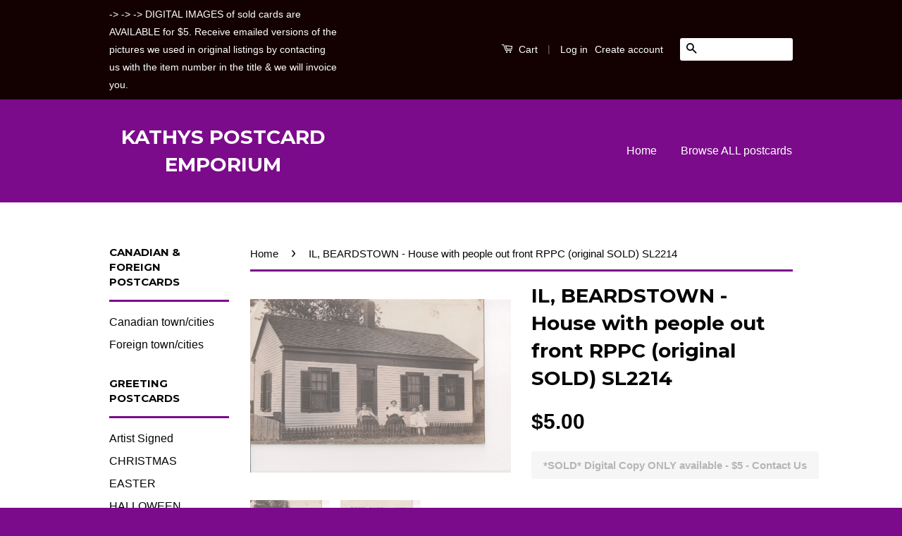

--- FILE ---
content_type: text/html; charset=utf-8
request_url: https://www.kathyspostcardemporium.com/products/il-beardstown-house-with-people-out-front-1909-rppc-sl2214
body_size: 17743
content:
<!doctype html>
<!--[if lt IE 7]><html class="no-js lt-ie9 lt-ie8 lt-ie7" lang="en"> <![endif]-->
<!--[if IE 7]><html class="no-js lt-ie9 lt-ie8" lang="en"> <![endif]-->
<!--[if IE 8]><html class="no-js lt-ie9" lang="en"> <![endif]-->
<!--[if IE 9 ]><html class="ie9 no-js"> <![endif]-->
<!--[if (gt IE 9)|!(IE)]><!--> <html class="no-js"> <!--<![endif]-->
<head>

  <!-- Basic page needs ================================================== -->
  <meta charset="utf-8">
  <meta http-equiv="X-UA-Compatible" content="IE=edge,chrome=1">

  

  <!-- Title and description ================================================== -->
  <title>
  IL, BEARDSTOWN - House with people out front RPPC (original SOLD) SL22 &ndash; KATHYS POSTCARD EMPORIUM
  </title>

  
  <meta name="description" content="Illinois postcard Not posted but is written on Shows 2 ladies sitting on house chairs in front of the door along with a little girl and boy The writer dated the card June 30, 1909 Beardstown, ILL  Please note that the majority of the cards are over 50 years old and as such, are sold AS IS. Tears will be noted but it wo">
  

  <!-- Social Meta Tags ================================================== -->
  

  <meta property="og:type" content="product">
  <meta property="og:title" content="IL, BEARDSTOWN - House with people out front RPPC (original SOLD) SL2214">
  <meta property="og:url" content="https://www.kathyspostcardemporium.com/products/il-beardstown-house-with-people-out-front-1909-rppc-sl2214">
  
  <meta property="og:image" content="http://www.kathyspostcardemporium.com/cdn/shop/products/IL_Beardstown_-_SL2214_grande.jpg?v=1475350498">
  <meta property="og:image:secure_url" content="https://www.kathyspostcardemporium.com/cdn/shop/products/IL_Beardstown_-_SL2214_grande.jpg?v=1475350498">
  
  <meta property="og:image" content="http://www.kathyspostcardemporium.com/cdn/shop/products/IL_Beardstown_-_SL2214B_grande.jpg?v=1475350501">
  <meta property="og:image:secure_url" content="https://www.kathyspostcardemporium.com/cdn/shop/products/IL_Beardstown_-_SL2214B_grande.jpg?v=1475350501">
  
  <meta property="og:price:amount" content="5.00">
  <meta property="og:price:currency" content="USD">



  <meta property="og:description" content="Illinois postcard Not posted but is written on Shows 2 ladies sitting on house chairs in front of the door along with a little girl and boy The writer dated the card June 30, 1909 Beardstown, ILL  Please note that the majority of the cards are over 50 years old and as such, are sold AS IS. Tears will be noted but it wo">


<meta property="og:site_name" content="KATHYS POSTCARD EMPORIUM">




  <meta name="twitter:card" content="summary">


  <meta name="twitter:site" content="@shopify">


  <meta name="twitter:title" content="IL, BEARDSTOWN - House with people out front RPPC (original SOLD) SL2214">
  <meta name="twitter:description" content="
Illinois postcard
Not posted but is written on
Shows 2 ladies sitting on house chairs in front of the door along with a little girl and boy
The writer dated the card June 30, 1909 Beardstown, ILL">
  <meta name="twitter:image" content="https://www.kathyspostcardemporium.com/cdn/shop/products/IL_Beardstown_-_SL2214_large.jpg?v=1475350498">
  <meta name="twitter:image:width" content="480">
  <meta name="twitter:image:height" content="480">



  <!-- Helpers ================================================== -->
  <link rel="canonical" href="https://www.kathyspostcardemporium.com/products/il-beardstown-house-with-people-out-front-1909-rppc-sl2214">
  <meta name="viewport" content="width=device-width,initial-scale=1">
  <meta name="theme-color" content="#050505">

  
  <!-- Ajaxify Cart Plugin ================================================== -->
  <link href="//www.kathyspostcardemporium.com/cdn/shop/t/2/assets/ajaxify.scss.css?v=146688187905579811571629139387" rel="stylesheet" type="text/css" media="all" />
  

  <!-- CSS ================================================== -->
  <link href="//www.kathyspostcardemporium.com/cdn/shop/t/2/assets/timber.scss.css?v=161770622942348602861767471993" rel="stylesheet" type="text/css" media="all" />
  <link href="//www.kathyspostcardemporium.com/cdn/shop/t/2/assets/theme.scss.css?v=122724185620817372831767471993" rel="stylesheet" type="text/css" media="all" />

  

  
    
    
    <link href="//fonts.googleapis.com/css?family=Montserrat:700" rel="stylesheet" type="text/css" media="all" />
  



  <!-- Header hook for plugins ================================================== -->
  <script>window.performance && window.performance.mark && window.performance.mark('shopify.content_for_header.start');</script><meta name="google-site-verification" content="ayCa7I6n26xfgOAz24SLwoIkKDEOURBGjy84W9yvmrc">
<meta id="shopify-digital-wallet" name="shopify-digital-wallet" content="/14764298/digital_wallets/dialog">
<meta name="shopify-checkout-api-token" content="b6dd5473547e09db1f331f622b85e151">
<meta id="in-context-paypal-metadata" data-shop-id="14764298" data-venmo-supported="false" data-environment="production" data-locale="en_US" data-paypal-v4="true" data-currency="USD">
<link rel="alternate" type="application/json+oembed" href="https://www.kathyspostcardemporium.com/products/il-beardstown-house-with-people-out-front-1909-rppc-sl2214.oembed">
<script async="async" src="/checkouts/internal/preloads.js?locale=en-US"></script>
<link rel="preconnect" href="https://shop.app" crossorigin="anonymous">
<script async="async" src="https://shop.app/checkouts/internal/preloads.js?locale=en-US&shop_id=14764298" crossorigin="anonymous"></script>
<script id="apple-pay-shop-capabilities" type="application/json">{"shopId":14764298,"countryCode":"US","currencyCode":"USD","merchantCapabilities":["supports3DS"],"merchantId":"gid:\/\/shopify\/Shop\/14764298","merchantName":"KATHYS POSTCARD EMPORIUM","requiredBillingContactFields":["postalAddress","email"],"requiredShippingContactFields":["postalAddress","email"],"shippingType":"shipping","supportedNetworks":["visa","masterCard","amex","discover","elo","jcb"],"total":{"type":"pending","label":"KATHYS POSTCARD EMPORIUM","amount":"1.00"},"shopifyPaymentsEnabled":true,"supportsSubscriptions":true}</script>
<script id="shopify-features" type="application/json">{"accessToken":"b6dd5473547e09db1f331f622b85e151","betas":["rich-media-storefront-analytics"],"domain":"www.kathyspostcardemporium.com","predictiveSearch":true,"shopId":14764298,"locale":"en"}</script>
<script>var Shopify = Shopify || {};
Shopify.shop = "kathys-postcard-emporium.myshopify.com";
Shopify.locale = "en";
Shopify.currency = {"active":"USD","rate":"1.0"};
Shopify.country = "US";
Shopify.theme = {"name":"Classic","id":151253382,"schema_name":null,"schema_version":null,"theme_store_id":721,"role":"main"};
Shopify.theme.handle = "null";
Shopify.theme.style = {"id":null,"handle":null};
Shopify.cdnHost = "www.kathyspostcardemporium.com/cdn";
Shopify.routes = Shopify.routes || {};
Shopify.routes.root = "/";</script>
<script type="module">!function(o){(o.Shopify=o.Shopify||{}).modules=!0}(window);</script>
<script>!function(o){function n(){var o=[];function n(){o.push(Array.prototype.slice.apply(arguments))}return n.q=o,n}var t=o.Shopify=o.Shopify||{};t.loadFeatures=n(),t.autoloadFeatures=n()}(window);</script>
<script>
  window.ShopifyPay = window.ShopifyPay || {};
  window.ShopifyPay.apiHost = "shop.app\/pay";
  window.ShopifyPay.redirectState = null;
</script>
<script id="shop-js-analytics" type="application/json">{"pageType":"product"}</script>
<script defer="defer" async type="module" src="//www.kathyspostcardemporium.com/cdn/shopifycloud/shop-js/modules/v2/client.init-shop-cart-sync_IZsNAliE.en.esm.js"></script>
<script defer="defer" async type="module" src="//www.kathyspostcardemporium.com/cdn/shopifycloud/shop-js/modules/v2/chunk.common_0OUaOowp.esm.js"></script>
<script type="module">
  await import("//www.kathyspostcardemporium.com/cdn/shopifycloud/shop-js/modules/v2/client.init-shop-cart-sync_IZsNAliE.en.esm.js");
await import("//www.kathyspostcardemporium.com/cdn/shopifycloud/shop-js/modules/v2/chunk.common_0OUaOowp.esm.js");

  window.Shopify.SignInWithShop?.initShopCartSync?.({"fedCMEnabled":true,"windoidEnabled":true});

</script>
<script>
  window.Shopify = window.Shopify || {};
  if (!window.Shopify.featureAssets) window.Shopify.featureAssets = {};
  window.Shopify.featureAssets['shop-js'] = {"shop-cart-sync":["modules/v2/client.shop-cart-sync_DLOhI_0X.en.esm.js","modules/v2/chunk.common_0OUaOowp.esm.js"],"init-fed-cm":["modules/v2/client.init-fed-cm_C6YtU0w6.en.esm.js","modules/v2/chunk.common_0OUaOowp.esm.js"],"shop-button":["modules/v2/client.shop-button_BCMx7GTG.en.esm.js","modules/v2/chunk.common_0OUaOowp.esm.js"],"shop-cash-offers":["modules/v2/client.shop-cash-offers_BT26qb5j.en.esm.js","modules/v2/chunk.common_0OUaOowp.esm.js","modules/v2/chunk.modal_CGo_dVj3.esm.js"],"init-windoid":["modules/v2/client.init-windoid_B9PkRMql.en.esm.js","modules/v2/chunk.common_0OUaOowp.esm.js"],"init-shop-email-lookup-coordinator":["modules/v2/client.init-shop-email-lookup-coordinator_DZkqjsbU.en.esm.js","modules/v2/chunk.common_0OUaOowp.esm.js"],"shop-toast-manager":["modules/v2/client.shop-toast-manager_Di2EnuM7.en.esm.js","modules/v2/chunk.common_0OUaOowp.esm.js"],"shop-login-button":["modules/v2/client.shop-login-button_BtqW_SIO.en.esm.js","modules/v2/chunk.common_0OUaOowp.esm.js","modules/v2/chunk.modal_CGo_dVj3.esm.js"],"avatar":["modules/v2/client.avatar_BTnouDA3.en.esm.js"],"pay-button":["modules/v2/client.pay-button_CWa-C9R1.en.esm.js","modules/v2/chunk.common_0OUaOowp.esm.js"],"init-shop-cart-sync":["modules/v2/client.init-shop-cart-sync_IZsNAliE.en.esm.js","modules/v2/chunk.common_0OUaOowp.esm.js"],"init-customer-accounts":["modules/v2/client.init-customer-accounts_DenGwJTU.en.esm.js","modules/v2/client.shop-login-button_BtqW_SIO.en.esm.js","modules/v2/chunk.common_0OUaOowp.esm.js","modules/v2/chunk.modal_CGo_dVj3.esm.js"],"init-shop-for-new-customer-accounts":["modules/v2/client.init-shop-for-new-customer-accounts_JdHXxpS9.en.esm.js","modules/v2/client.shop-login-button_BtqW_SIO.en.esm.js","modules/v2/chunk.common_0OUaOowp.esm.js","modules/v2/chunk.modal_CGo_dVj3.esm.js"],"init-customer-accounts-sign-up":["modules/v2/client.init-customer-accounts-sign-up_D6__K_p8.en.esm.js","modules/v2/client.shop-login-button_BtqW_SIO.en.esm.js","modules/v2/chunk.common_0OUaOowp.esm.js","modules/v2/chunk.modal_CGo_dVj3.esm.js"],"checkout-modal":["modules/v2/client.checkout-modal_C_ZQDY6s.en.esm.js","modules/v2/chunk.common_0OUaOowp.esm.js","modules/v2/chunk.modal_CGo_dVj3.esm.js"],"shop-follow-button":["modules/v2/client.shop-follow-button_XetIsj8l.en.esm.js","modules/v2/chunk.common_0OUaOowp.esm.js","modules/v2/chunk.modal_CGo_dVj3.esm.js"],"lead-capture":["modules/v2/client.lead-capture_DvA72MRN.en.esm.js","modules/v2/chunk.common_0OUaOowp.esm.js","modules/v2/chunk.modal_CGo_dVj3.esm.js"],"shop-login":["modules/v2/client.shop-login_ClXNxyh6.en.esm.js","modules/v2/chunk.common_0OUaOowp.esm.js","modules/v2/chunk.modal_CGo_dVj3.esm.js"],"payment-terms":["modules/v2/client.payment-terms_CNlwjfZz.en.esm.js","modules/v2/chunk.common_0OUaOowp.esm.js","modules/v2/chunk.modal_CGo_dVj3.esm.js"]};
</script>
<script id="__st">var __st={"a":14764298,"offset":-18000,"reqid":"51702108-4bf5-4d2f-9865-a3e2dd1ae812-1768546521","pageurl":"www.kathyspostcardemporium.com\/products\/il-beardstown-house-with-people-out-front-1909-rppc-sl2214","u":"b26ce83fc4ba","p":"product","rtyp":"product","rid":8693755462};</script>
<script>window.ShopifyPaypalV4VisibilityTracking = true;</script>
<script id="captcha-bootstrap">!function(){'use strict';const t='contact',e='account',n='new_comment',o=[[t,t],['blogs',n],['comments',n],[t,'customer']],c=[[e,'customer_login'],[e,'guest_login'],[e,'recover_customer_password'],[e,'create_customer']],r=t=>t.map((([t,e])=>`form[action*='/${t}']:not([data-nocaptcha='true']) input[name='form_type'][value='${e}']`)).join(','),a=t=>()=>t?[...document.querySelectorAll(t)].map((t=>t.form)):[];function s(){const t=[...o],e=r(t);return a(e)}const i='password',u='form_key',d=['recaptcha-v3-token','g-recaptcha-response','h-captcha-response',i],f=()=>{try{return window.sessionStorage}catch{return}},m='__shopify_v',_=t=>t.elements[u];function p(t,e,n=!1){try{const o=window.sessionStorage,c=JSON.parse(o.getItem(e)),{data:r}=function(t){const{data:e,action:n}=t;return t[m]||n?{data:e,action:n}:{data:t,action:n}}(c);for(const[e,n]of Object.entries(r))t.elements[e]&&(t.elements[e].value=n);n&&o.removeItem(e)}catch(o){console.error('form repopulation failed',{error:o})}}const l='form_type',E='cptcha';function T(t){t.dataset[E]=!0}const w=window,h=w.document,L='Shopify',v='ce_forms',y='captcha';let A=!1;((t,e)=>{const n=(g='f06e6c50-85a8-45c8-87d0-21a2b65856fe',I='https://cdn.shopify.com/shopifycloud/storefront-forms-hcaptcha/ce_storefront_forms_captcha_hcaptcha.v1.5.2.iife.js',D={infoText:'Protected by hCaptcha',privacyText:'Privacy',termsText:'Terms'},(t,e,n)=>{const o=w[L][v],c=o.bindForm;if(c)return c(t,g,e,D).then(n);var r;o.q.push([[t,g,e,D],n]),r=I,A||(h.body.append(Object.assign(h.createElement('script'),{id:'captcha-provider',async:!0,src:r})),A=!0)});var g,I,D;w[L]=w[L]||{},w[L][v]=w[L][v]||{},w[L][v].q=[],w[L][y]=w[L][y]||{},w[L][y].protect=function(t,e){n(t,void 0,e),T(t)},Object.freeze(w[L][y]),function(t,e,n,w,h,L){const[v,y,A,g]=function(t,e,n){const i=e?o:[],u=t?c:[],d=[...i,...u],f=r(d),m=r(i),_=r(d.filter((([t,e])=>n.includes(e))));return[a(f),a(m),a(_),s()]}(w,h,L),I=t=>{const e=t.target;return e instanceof HTMLFormElement?e:e&&e.form},D=t=>v().includes(t);t.addEventListener('submit',(t=>{const e=I(t);if(!e)return;const n=D(e)&&!e.dataset.hcaptchaBound&&!e.dataset.recaptchaBound,o=_(e),c=g().includes(e)&&(!o||!o.value);(n||c)&&t.preventDefault(),c&&!n&&(function(t){try{if(!f())return;!function(t){const e=f();if(!e)return;const n=_(t);if(!n)return;const o=n.value;o&&e.removeItem(o)}(t);const e=Array.from(Array(32),(()=>Math.random().toString(36)[2])).join('');!function(t,e){_(t)||t.append(Object.assign(document.createElement('input'),{type:'hidden',name:u})),t.elements[u].value=e}(t,e),function(t,e){const n=f();if(!n)return;const o=[...t.querySelectorAll(`input[type='${i}']`)].map((({name:t})=>t)),c=[...d,...o],r={};for(const[a,s]of new FormData(t).entries())c.includes(a)||(r[a]=s);n.setItem(e,JSON.stringify({[m]:1,action:t.action,data:r}))}(t,e)}catch(e){console.error('failed to persist form',e)}}(e),e.submit())}));const S=(t,e)=>{t&&!t.dataset[E]&&(n(t,e.some((e=>e===t))),T(t))};for(const o of['focusin','change'])t.addEventListener(o,(t=>{const e=I(t);D(e)&&S(e,y())}));const B=e.get('form_key'),M=e.get(l),P=B&&M;t.addEventListener('DOMContentLoaded',(()=>{const t=y();if(P)for(const e of t)e.elements[l].value===M&&p(e,B);[...new Set([...A(),...v().filter((t=>'true'===t.dataset.shopifyCaptcha))])].forEach((e=>S(e,t)))}))}(h,new URLSearchParams(w.location.search),n,t,e,['guest_login'])})(!0,!0)}();</script>
<script integrity="sha256-4kQ18oKyAcykRKYeNunJcIwy7WH5gtpwJnB7kiuLZ1E=" data-source-attribution="shopify.loadfeatures" defer="defer" src="//www.kathyspostcardemporium.com/cdn/shopifycloud/storefront/assets/storefront/load_feature-a0a9edcb.js" crossorigin="anonymous"></script>
<script crossorigin="anonymous" defer="defer" src="//www.kathyspostcardemporium.com/cdn/shopifycloud/storefront/assets/shopify_pay/storefront-65b4c6d7.js?v=20250812"></script>
<script data-source-attribution="shopify.dynamic_checkout.dynamic.init">var Shopify=Shopify||{};Shopify.PaymentButton=Shopify.PaymentButton||{isStorefrontPortableWallets:!0,init:function(){window.Shopify.PaymentButton.init=function(){};var t=document.createElement("script");t.src="https://www.kathyspostcardemporium.com/cdn/shopifycloud/portable-wallets/latest/portable-wallets.en.js",t.type="module",document.head.appendChild(t)}};
</script>
<script data-source-attribution="shopify.dynamic_checkout.buyer_consent">
  function portableWalletsHideBuyerConsent(e){var t=document.getElementById("shopify-buyer-consent"),n=document.getElementById("shopify-subscription-policy-button");t&&n&&(t.classList.add("hidden"),t.setAttribute("aria-hidden","true"),n.removeEventListener("click",e))}function portableWalletsShowBuyerConsent(e){var t=document.getElementById("shopify-buyer-consent"),n=document.getElementById("shopify-subscription-policy-button");t&&n&&(t.classList.remove("hidden"),t.removeAttribute("aria-hidden"),n.addEventListener("click",e))}window.Shopify?.PaymentButton&&(window.Shopify.PaymentButton.hideBuyerConsent=portableWalletsHideBuyerConsent,window.Shopify.PaymentButton.showBuyerConsent=portableWalletsShowBuyerConsent);
</script>
<script data-source-attribution="shopify.dynamic_checkout.cart.bootstrap">document.addEventListener("DOMContentLoaded",(function(){function t(){return document.querySelector("shopify-accelerated-checkout-cart, shopify-accelerated-checkout")}if(t())Shopify.PaymentButton.init();else{new MutationObserver((function(e,n){t()&&(Shopify.PaymentButton.init(),n.disconnect())})).observe(document.body,{childList:!0,subtree:!0})}}));
</script>
<script id='scb4127' type='text/javascript' async='' src='https://www.kathyspostcardemporium.com/cdn/shopifycloud/privacy-banner/storefront-banner.js'></script><link id="shopify-accelerated-checkout-styles" rel="stylesheet" media="screen" href="https://www.kathyspostcardemporium.com/cdn/shopifycloud/portable-wallets/latest/accelerated-checkout-backwards-compat.css" crossorigin="anonymous">
<style id="shopify-accelerated-checkout-cart">
        #shopify-buyer-consent {
  margin-top: 1em;
  display: inline-block;
  width: 100%;
}

#shopify-buyer-consent.hidden {
  display: none;
}

#shopify-subscription-policy-button {
  background: none;
  border: none;
  padding: 0;
  text-decoration: underline;
  font-size: inherit;
  cursor: pointer;
}

#shopify-subscription-policy-button::before {
  box-shadow: none;
}

      </style>

<script>window.performance && window.performance.mark && window.performance.mark('shopify.content_for_header.end');</script>

  

<!--[if lt IE 9]>
<script src="//cdnjs.cloudflare.com/ajax/libs/html5shiv/3.7.2/html5shiv.min.js" type="text/javascript"></script>
<script src="//www.kathyspostcardemporium.com/cdn/shop/t/2/assets/respond.min.js?v=52248677837542619231473389019" type="text/javascript"></script>
<link href="//www.kathyspostcardemporium.com/cdn/shop/t/2/assets/respond-proxy.html" id="respond-proxy" rel="respond-proxy" />
<link href="//www.kathyspostcardemporium.com/search?q=1a6dffa18b0bf5ffeb8f0b7ab778e115" id="respond-redirect" rel="respond-redirect" />
<script src="//www.kathyspostcardemporium.com/search?q=1a6dffa18b0bf5ffeb8f0b7ab778e115" type="text/javascript"></script>
<![endif]-->



  <script src="//ajax.googleapis.com/ajax/libs/jquery/1.11.0/jquery.min.js" type="text/javascript"></script>
  <script src="//www.kathyspostcardemporium.com/cdn/shop/t/2/assets/modernizr.min.js?v=26620055551102246001473389019" type="text/javascript"></script>

  
  

<link href="https://monorail-edge.shopifysvc.com" rel="dns-prefetch">
<script>(function(){if ("sendBeacon" in navigator && "performance" in window) {try {var session_token_from_headers = performance.getEntriesByType('navigation')[0].serverTiming.find(x => x.name == '_s').description;} catch {var session_token_from_headers = undefined;}var session_cookie_matches = document.cookie.match(/_shopify_s=([^;]*)/);var session_token_from_cookie = session_cookie_matches && session_cookie_matches.length === 2 ? session_cookie_matches[1] : "";var session_token = session_token_from_headers || session_token_from_cookie || "";function handle_abandonment_event(e) {var entries = performance.getEntries().filter(function(entry) {return /monorail-edge.shopifysvc.com/.test(entry.name);});if (!window.abandonment_tracked && entries.length === 0) {window.abandonment_tracked = true;var currentMs = Date.now();var navigation_start = performance.timing.navigationStart;var payload = {shop_id: 14764298,url: window.location.href,navigation_start,duration: currentMs - navigation_start,session_token,page_type: "product"};window.navigator.sendBeacon("https://monorail-edge.shopifysvc.com/v1/produce", JSON.stringify({schema_id: "online_store_buyer_site_abandonment/1.1",payload: payload,metadata: {event_created_at_ms: currentMs,event_sent_at_ms: currentMs}}));}}window.addEventListener('pagehide', handle_abandonment_event);}}());</script>
<script id="web-pixels-manager-setup">(function e(e,d,r,n,o){if(void 0===o&&(o={}),!Boolean(null===(a=null===(i=window.Shopify)||void 0===i?void 0:i.analytics)||void 0===a?void 0:a.replayQueue)){var i,a;window.Shopify=window.Shopify||{};var t=window.Shopify;t.analytics=t.analytics||{};var s=t.analytics;s.replayQueue=[],s.publish=function(e,d,r){return s.replayQueue.push([e,d,r]),!0};try{self.performance.mark("wpm:start")}catch(e){}var l=function(){var e={modern:/Edge?\/(1{2}[4-9]|1[2-9]\d|[2-9]\d{2}|\d{4,})\.\d+(\.\d+|)|Firefox\/(1{2}[4-9]|1[2-9]\d|[2-9]\d{2}|\d{4,})\.\d+(\.\d+|)|Chrom(ium|e)\/(9{2}|\d{3,})\.\d+(\.\d+|)|(Maci|X1{2}).+ Version\/(15\.\d+|(1[6-9]|[2-9]\d|\d{3,})\.\d+)([,.]\d+|)( \(\w+\)|)( Mobile\/\w+|) Safari\/|Chrome.+OPR\/(9{2}|\d{3,})\.\d+\.\d+|(CPU[ +]OS|iPhone[ +]OS|CPU[ +]iPhone|CPU IPhone OS|CPU iPad OS)[ +]+(15[._]\d+|(1[6-9]|[2-9]\d|\d{3,})[._]\d+)([._]\d+|)|Android:?[ /-](13[3-9]|1[4-9]\d|[2-9]\d{2}|\d{4,})(\.\d+|)(\.\d+|)|Android.+Firefox\/(13[5-9]|1[4-9]\d|[2-9]\d{2}|\d{4,})\.\d+(\.\d+|)|Android.+Chrom(ium|e)\/(13[3-9]|1[4-9]\d|[2-9]\d{2}|\d{4,})\.\d+(\.\d+|)|SamsungBrowser\/([2-9]\d|\d{3,})\.\d+/,legacy:/Edge?\/(1[6-9]|[2-9]\d|\d{3,})\.\d+(\.\d+|)|Firefox\/(5[4-9]|[6-9]\d|\d{3,})\.\d+(\.\d+|)|Chrom(ium|e)\/(5[1-9]|[6-9]\d|\d{3,})\.\d+(\.\d+|)([\d.]+$|.*Safari\/(?![\d.]+ Edge\/[\d.]+$))|(Maci|X1{2}).+ Version\/(10\.\d+|(1[1-9]|[2-9]\d|\d{3,})\.\d+)([,.]\d+|)( \(\w+\)|)( Mobile\/\w+|) Safari\/|Chrome.+OPR\/(3[89]|[4-9]\d|\d{3,})\.\d+\.\d+|(CPU[ +]OS|iPhone[ +]OS|CPU[ +]iPhone|CPU IPhone OS|CPU iPad OS)[ +]+(10[._]\d+|(1[1-9]|[2-9]\d|\d{3,})[._]\d+)([._]\d+|)|Android:?[ /-](13[3-9]|1[4-9]\d|[2-9]\d{2}|\d{4,})(\.\d+|)(\.\d+|)|Mobile Safari.+OPR\/([89]\d|\d{3,})\.\d+\.\d+|Android.+Firefox\/(13[5-9]|1[4-9]\d|[2-9]\d{2}|\d{4,})\.\d+(\.\d+|)|Android.+Chrom(ium|e)\/(13[3-9]|1[4-9]\d|[2-9]\d{2}|\d{4,})\.\d+(\.\d+|)|Android.+(UC? ?Browser|UCWEB|U3)[ /]?(15\.([5-9]|\d{2,})|(1[6-9]|[2-9]\d|\d{3,})\.\d+)\.\d+|SamsungBrowser\/(5\.\d+|([6-9]|\d{2,})\.\d+)|Android.+MQ{2}Browser\/(14(\.(9|\d{2,})|)|(1[5-9]|[2-9]\d|\d{3,})(\.\d+|))(\.\d+|)|K[Aa][Ii]OS\/(3\.\d+|([4-9]|\d{2,})\.\d+)(\.\d+|)/},d=e.modern,r=e.legacy,n=navigator.userAgent;return n.match(d)?"modern":n.match(r)?"legacy":"unknown"}(),u="modern"===l?"modern":"legacy",c=(null!=n?n:{modern:"",legacy:""})[u],f=function(e){return[e.baseUrl,"/wpm","/b",e.hashVersion,"modern"===e.buildTarget?"m":"l",".js"].join("")}({baseUrl:d,hashVersion:r,buildTarget:u}),m=function(e){var d=e.version,r=e.bundleTarget,n=e.surface,o=e.pageUrl,i=e.monorailEndpoint;return{emit:function(e){var a=e.status,t=e.errorMsg,s=(new Date).getTime(),l=JSON.stringify({metadata:{event_sent_at_ms:s},events:[{schema_id:"web_pixels_manager_load/3.1",payload:{version:d,bundle_target:r,page_url:o,status:a,surface:n,error_msg:t},metadata:{event_created_at_ms:s}}]});if(!i)return console&&console.warn&&console.warn("[Web Pixels Manager] No Monorail endpoint provided, skipping logging."),!1;try{return self.navigator.sendBeacon.bind(self.navigator)(i,l)}catch(e){}var u=new XMLHttpRequest;try{return u.open("POST",i,!0),u.setRequestHeader("Content-Type","text/plain"),u.send(l),!0}catch(e){return console&&console.warn&&console.warn("[Web Pixels Manager] Got an unhandled error while logging to Monorail."),!1}}}}({version:r,bundleTarget:l,surface:e.surface,pageUrl:self.location.href,monorailEndpoint:e.monorailEndpoint});try{o.browserTarget=l,function(e){var d=e.src,r=e.async,n=void 0===r||r,o=e.onload,i=e.onerror,a=e.sri,t=e.scriptDataAttributes,s=void 0===t?{}:t,l=document.createElement("script"),u=document.querySelector("head"),c=document.querySelector("body");if(l.async=n,l.src=d,a&&(l.integrity=a,l.crossOrigin="anonymous"),s)for(var f in s)if(Object.prototype.hasOwnProperty.call(s,f))try{l.dataset[f]=s[f]}catch(e){}if(o&&l.addEventListener("load",o),i&&l.addEventListener("error",i),u)u.appendChild(l);else{if(!c)throw new Error("Did not find a head or body element to append the script");c.appendChild(l)}}({src:f,async:!0,onload:function(){if(!function(){var e,d;return Boolean(null===(d=null===(e=window.Shopify)||void 0===e?void 0:e.analytics)||void 0===d?void 0:d.initialized)}()){var d=window.webPixelsManager.init(e)||void 0;if(d){var r=window.Shopify.analytics;r.replayQueue.forEach((function(e){var r=e[0],n=e[1],o=e[2];d.publishCustomEvent(r,n,o)})),r.replayQueue=[],r.publish=d.publishCustomEvent,r.visitor=d.visitor,r.initialized=!0}}},onerror:function(){return m.emit({status:"failed",errorMsg:"".concat(f," has failed to load")})},sri:function(e){var d=/^sha384-[A-Za-z0-9+/=]+$/;return"string"==typeof e&&d.test(e)}(c)?c:"",scriptDataAttributes:o}),m.emit({status:"loading"})}catch(e){m.emit({status:"failed",errorMsg:(null==e?void 0:e.message)||"Unknown error"})}}})({shopId: 14764298,storefrontBaseUrl: "https://www.kathyspostcardemporium.com",extensionsBaseUrl: "https://extensions.shopifycdn.com/cdn/shopifycloud/web-pixels-manager",monorailEndpoint: "https://monorail-edge.shopifysvc.com/unstable/produce_batch",surface: "storefront-renderer",enabledBetaFlags: ["2dca8a86"],webPixelsConfigList: [{"id":"508526810","configuration":"{\"config\":\"{\\\"google_tag_ids\\\":[\\\"G-FL7KVV0VW1\\\",\\\"GT-NMKVHXPP\\\"],\\\"target_country\\\":\\\"US\\\",\\\"gtag_events\\\":[{\\\"type\\\":\\\"search\\\",\\\"action_label\\\":\\\"G-FL7KVV0VW1\\\"},{\\\"type\\\":\\\"begin_checkout\\\",\\\"action_label\\\":\\\"G-FL7KVV0VW1\\\"},{\\\"type\\\":\\\"view_item\\\",\\\"action_label\\\":[\\\"G-FL7KVV0VW1\\\",\\\"MC-L3JVWZZ3BG\\\"]},{\\\"type\\\":\\\"purchase\\\",\\\"action_label\\\":[\\\"G-FL7KVV0VW1\\\",\\\"MC-L3JVWZZ3BG\\\"]},{\\\"type\\\":\\\"page_view\\\",\\\"action_label\\\":[\\\"G-FL7KVV0VW1\\\",\\\"MC-L3JVWZZ3BG\\\"]},{\\\"type\\\":\\\"add_payment_info\\\",\\\"action_label\\\":\\\"G-FL7KVV0VW1\\\"},{\\\"type\\\":\\\"add_to_cart\\\",\\\"action_label\\\":\\\"G-FL7KVV0VW1\\\"}],\\\"enable_monitoring_mode\\\":false}\"}","eventPayloadVersion":"v1","runtimeContext":"OPEN","scriptVersion":"b2a88bafab3e21179ed38636efcd8a93","type":"APP","apiClientId":1780363,"privacyPurposes":[],"dataSharingAdjustments":{"protectedCustomerApprovalScopes":["read_customer_address","read_customer_email","read_customer_name","read_customer_personal_data","read_customer_phone"]}},{"id":"shopify-app-pixel","configuration":"{}","eventPayloadVersion":"v1","runtimeContext":"STRICT","scriptVersion":"0450","apiClientId":"shopify-pixel","type":"APP","privacyPurposes":["ANALYTICS","MARKETING"]},{"id":"shopify-custom-pixel","eventPayloadVersion":"v1","runtimeContext":"LAX","scriptVersion":"0450","apiClientId":"shopify-pixel","type":"CUSTOM","privacyPurposes":["ANALYTICS","MARKETING"]}],isMerchantRequest: false,initData: {"shop":{"name":"KATHYS POSTCARD EMPORIUM","paymentSettings":{"currencyCode":"USD"},"myshopifyDomain":"kathys-postcard-emporium.myshopify.com","countryCode":"US","storefrontUrl":"https:\/\/www.kathyspostcardemporium.com"},"customer":null,"cart":null,"checkout":null,"productVariants":[{"price":{"amount":5.0,"currencyCode":"USD"},"product":{"title":"IL, BEARDSTOWN - House with people out front RPPC (original SOLD) SL2214","vendor":"KPE PHOTOs","id":"8693755462","untranslatedTitle":"IL, BEARDSTOWN - House with people out front RPPC (original SOLD) SL2214","url":"\/products\/il-beardstown-house-with-people-out-front-1909-rppc-sl2214","type":"US Postcard. IL"},"id":"30565502022","image":{"src":"\/\/www.kathyspostcardemporium.com\/cdn\/shop\/products\/IL_Beardstown_-_SL2214.jpg?v=1475350498"},"sku":"sold SL2214","title":"Default Title","untranslatedTitle":"Default Title"}],"purchasingCompany":null},},"https://www.kathyspostcardemporium.com/cdn","fcfee988w5aeb613cpc8e4bc33m6693e112",{"modern":"","legacy":""},{"shopId":"14764298","storefrontBaseUrl":"https:\/\/www.kathyspostcardemporium.com","extensionBaseUrl":"https:\/\/extensions.shopifycdn.com\/cdn\/shopifycloud\/web-pixels-manager","surface":"storefront-renderer","enabledBetaFlags":"[\"2dca8a86\"]","isMerchantRequest":"false","hashVersion":"fcfee988w5aeb613cpc8e4bc33m6693e112","publish":"custom","events":"[[\"page_viewed\",{}],[\"product_viewed\",{\"productVariant\":{\"price\":{\"amount\":5.0,\"currencyCode\":\"USD\"},\"product\":{\"title\":\"IL, BEARDSTOWN - House with people out front RPPC (original SOLD) SL2214\",\"vendor\":\"KPE PHOTOs\",\"id\":\"8693755462\",\"untranslatedTitle\":\"IL, BEARDSTOWN - House with people out front RPPC (original SOLD) SL2214\",\"url\":\"\/products\/il-beardstown-house-with-people-out-front-1909-rppc-sl2214\",\"type\":\"US Postcard. IL\"},\"id\":\"30565502022\",\"image\":{\"src\":\"\/\/www.kathyspostcardemporium.com\/cdn\/shop\/products\/IL_Beardstown_-_SL2214.jpg?v=1475350498\"},\"sku\":\"sold SL2214\",\"title\":\"Default Title\",\"untranslatedTitle\":\"Default Title\"}}]]"});</script><script>
  window.ShopifyAnalytics = window.ShopifyAnalytics || {};
  window.ShopifyAnalytics.meta = window.ShopifyAnalytics.meta || {};
  window.ShopifyAnalytics.meta.currency = 'USD';
  var meta = {"product":{"id":8693755462,"gid":"gid:\/\/shopify\/Product\/8693755462","vendor":"KPE PHOTOs","type":"US Postcard. IL","handle":"il-beardstown-house-with-people-out-front-1909-rppc-sl2214","variants":[{"id":30565502022,"price":500,"name":"IL, BEARDSTOWN - House with people out front RPPC (original SOLD) SL2214","public_title":null,"sku":"sold SL2214"}],"remote":false},"page":{"pageType":"product","resourceType":"product","resourceId":8693755462,"requestId":"51702108-4bf5-4d2f-9865-a3e2dd1ae812-1768546521"}};
  for (var attr in meta) {
    window.ShopifyAnalytics.meta[attr] = meta[attr];
  }
</script>
<script class="analytics">
  (function () {
    var customDocumentWrite = function(content) {
      var jquery = null;

      if (window.jQuery) {
        jquery = window.jQuery;
      } else if (window.Checkout && window.Checkout.$) {
        jquery = window.Checkout.$;
      }

      if (jquery) {
        jquery('body').append(content);
      }
    };

    var hasLoggedConversion = function(token) {
      if (token) {
        return document.cookie.indexOf('loggedConversion=' + token) !== -1;
      }
      return false;
    }

    var setCookieIfConversion = function(token) {
      if (token) {
        var twoMonthsFromNow = new Date(Date.now());
        twoMonthsFromNow.setMonth(twoMonthsFromNow.getMonth() + 2);

        document.cookie = 'loggedConversion=' + token + '; expires=' + twoMonthsFromNow;
      }
    }

    var trekkie = window.ShopifyAnalytics.lib = window.trekkie = window.trekkie || [];
    if (trekkie.integrations) {
      return;
    }
    trekkie.methods = [
      'identify',
      'page',
      'ready',
      'track',
      'trackForm',
      'trackLink'
    ];
    trekkie.factory = function(method) {
      return function() {
        var args = Array.prototype.slice.call(arguments);
        args.unshift(method);
        trekkie.push(args);
        return trekkie;
      };
    };
    for (var i = 0; i < trekkie.methods.length; i++) {
      var key = trekkie.methods[i];
      trekkie[key] = trekkie.factory(key);
    }
    trekkie.load = function(config) {
      trekkie.config = config || {};
      trekkie.config.initialDocumentCookie = document.cookie;
      var first = document.getElementsByTagName('script')[0];
      var script = document.createElement('script');
      script.type = 'text/javascript';
      script.onerror = function(e) {
        var scriptFallback = document.createElement('script');
        scriptFallback.type = 'text/javascript';
        scriptFallback.onerror = function(error) {
                var Monorail = {
      produce: function produce(monorailDomain, schemaId, payload) {
        var currentMs = new Date().getTime();
        var event = {
          schema_id: schemaId,
          payload: payload,
          metadata: {
            event_created_at_ms: currentMs,
            event_sent_at_ms: currentMs
          }
        };
        return Monorail.sendRequest("https://" + monorailDomain + "/v1/produce", JSON.stringify(event));
      },
      sendRequest: function sendRequest(endpointUrl, payload) {
        // Try the sendBeacon API
        if (window && window.navigator && typeof window.navigator.sendBeacon === 'function' && typeof window.Blob === 'function' && !Monorail.isIos12()) {
          var blobData = new window.Blob([payload], {
            type: 'text/plain'
          });

          if (window.navigator.sendBeacon(endpointUrl, blobData)) {
            return true;
          } // sendBeacon was not successful

        } // XHR beacon

        var xhr = new XMLHttpRequest();

        try {
          xhr.open('POST', endpointUrl);
          xhr.setRequestHeader('Content-Type', 'text/plain');
          xhr.send(payload);
        } catch (e) {
          console.log(e);
        }

        return false;
      },
      isIos12: function isIos12() {
        return window.navigator.userAgent.lastIndexOf('iPhone; CPU iPhone OS 12_') !== -1 || window.navigator.userAgent.lastIndexOf('iPad; CPU OS 12_') !== -1;
      }
    };
    Monorail.produce('monorail-edge.shopifysvc.com',
      'trekkie_storefront_load_errors/1.1',
      {shop_id: 14764298,
      theme_id: 151253382,
      app_name: "storefront",
      context_url: window.location.href,
      source_url: "//www.kathyspostcardemporium.com/cdn/s/trekkie.storefront.cd680fe47e6c39ca5d5df5f0a32d569bc48c0f27.min.js"});

        };
        scriptFallback.async = true;
        scriptFallback.src = '//www.kathyspostcardemporium.com/cdn/s/trekkie.storefront.cd680fe47e6c39ca5d5df5f0a32d569bc48c0f27.min.js';
        first.parentNode.insertBefore(scriptFallback, first);
      };
      script.async = true;
      script.src = '//www.kathyspostcardemporium.com/cdn/s/trekkie.storefront.cd680fe47e6c39ca5d5df5f0a32d569bc48c0f27.min.js';
      first.parentNode.insertBefore(script, first);
    };
    trekkie.load(
      {"Trekkie":{"appName":"storefront","development":false,"defaultAttributes":{"shopId":14764298,"isMerchantRequest":null,"themeId":151253382,"themeCityHash":"3752498880205412465","contentLanguage":"en","currency":"USD","eventMetadataId":"5c6c88c3-2f20-4287-a2bd-72623eb8e50f"},"isServerSideCookieWritingEnabled":true,"monorailRegion":"shop_domain","enabledBetaFlags":["65f19447"]},"Session Attribution":{},"S2S":{"facebookCapiEnabled":false,"source":"trekkie-storefront-renderer","apiClientId":580111}}
    );

    var loaded = false;
    trekkie.ready(function() {
      if (loaded) return;
      loaded = true;

      window.ShopifyAnalytics.lib = window.trekkie;

      var originalDocumentWrite = document.write;
      document.write = customDocumentWrite;
      try { window.ShopifyAnalytics.merchantGoogleAnalytics.call(this); } catch(error) {};
      document.write = originalDocumentWrite;

      window.ShopifyAnalytics.lib.page(null,{"pageType":"product","resourceType":"product","resourceId":8693755462,"requestId":"51702108-4bf5-4d2f-9865-a3e2dd1ae812-1768546521","shopifyEmitted":true});

      var match = window.location.pathname.match(/checkouts\/(.+)\/(thank_you|post_purchase)/)
      var token = match? match[1]: undefined;
      if (!hasLoggedConversion(token)) {
        setCookieIfConversion(token);
        window.ShopifyAnalytics.lib.track("Viewed Product",{"currency":"USD","variantId":30565502022,"productId":8693755462,"productGid":"gid:\/\/shopify\/Product\/8693755462","name":"IL, BEARDSTOWN - House with people out front RPPC (original SOLD) SL2214","price":"5.00","sku":"sold SL2214","brand":"KPE PHOTOs","variant":null,"category":"US Postcard. IL","nonInteraction":true,"remote":false},undefined,undefined,{"shopifyEmitted":true});
      window.ShopifyAnalytics.lib.track("monorail:\/\/trekkie_storefront_viewed_product\/1.1",{"currency":"USD","variantId":30565502022,"productId":8693755462,"productGid":"gid:\/\/shopify\/Product\/8693755462","name":"IL, BEARDSTOWN - House with people out front RPPC (original SOLD) SL2214","price":"5.00","sku":"sold SL2214","brand":"KPE PHOTOs","variant":null,"category":"US Postcard. IL","nonInteraction":true,"remote":false,"referer":"https:\/\/www.kathyspostcardemporium.com\/products\/il-beardstown-house-with-people-out-front-1909-rppc-sl2214"});
      }
    });


        var eventsListenerScript = document.createElement('script');
        eventsListenerScript.async = true;
        eventsListenerScript.src = "//www.kathyspostcardemporium.com/cdn/shopifycloud/storefront/assets/shop_events_listener-3da45d37.js";
        document.getElementsByTagName('head')[0].appendChild(eventsListenerScript);

})();</script>
  <script>
  if (!window.ga || (window.ga && typeof window.ga !== 'function')) {
    window.ga = function ga() {
      (window.ga.q = window.ga.q || []).push(arguments);
      if (window.Shopify && window.Shopify.analytics && typeof window.Shopify.analytics.publish === 'function') {
        window.Shopify.analytics.publish("ga_stub_called", {}, {sendTo: "google_osp_migration"});
      }
      console.error("Shopify's Google Analytics stub called with:", Array.from(arguments), "\nSee https://help.shopify.com/manual/promoting-marketing/pixels/pixel-migration#google for more information.");
    };
    if (window.Shopify && window.Shopify.analytics && typeof window.Shopify.analytics.publish === 'function') {
      window.Shopify.analytics.publish("ga_stub_initialized", {}, {sendTo: "google_osp_migration"});
    }
  }
</script>
<script
  defer
  src="https://www.kathyspostcardemporium.com/cdn/shopifycloud/perf-kit/shopify-perf-kit-3.0.4.min.js"
  data-application="storefront-renderer"
  data-shop-id="14764298"
  data-render-region="gcp-us-central1"
  data-page-type="product"
  data-theme-instance-id="151253382"
  data-theme-name=""
  data-theme-version=""
  data-monorail-region="shop_domain"
  data-resource-timing-sampling-rate="10"
  data-shs="true"
  data-shs-beacon="true"
  data-shs-export-with-fetch="true"
  data-shs-logs-sample-rate="1"
  data-shs-beacon-endpoint="https://www.kathyspostcardemporium.com/api/collect"
></script>
</head>

<body id="il-beardstown-house-with-people-out-front-rppc-original-sold-sl22" class="template-product" >

  <div class="header-bar">
  <div class="wrapper medium-down--hide">
    <div class="large--display-table">
      <div class="header-bar__left large--display-table-cell">
        
          <div class="header-bar__module header-bar__message">
            -> -> -> DIGITAL IMAGES of sold cards are AVAILABLE for $5.   Receive emailed versions of the pictures we used in original listings by contacting us with the item number in the title & we will invoice you.
          </div>
        
      </div>

      <div class="header-bar__right large--display-table-cell">
        <div class="header-bar__module">
          <a href="/cart" class="cart-toggle">
            <span class="icon icon-cart header-bar__cart-icon" aria-hidden="true"></span>
            Cart
            <span class="cart-count header-bar__cart-count hidden-count">0</span>
          </a>
        </div>

        
          <span class="header-bar__sep" aria-hidden="true">|</span>
          <ul class="header-bar__module header-bar__module--list">
            
              <li>
                <a href="https://www.kathyspostcardemporium.com/customer_authentication/redirect?locale=en&amp;region_country=US" id="customer_login_link">Log in</a>
              </li>
              <li>
                <a href="https://account.kathyspostcardemporium.com?locale=en" id="customer_register_link">Create account</a>
              </li>
            
          </ul>
        
        
        
          <div class="header-bar__module header-bar__search">
            


  <form action="/search" method="get" class="header-bar__search-form clearfix" role="search">
    
    <input type="search" name="q" value="" aria-label="Search our store" class="header-bar__search-input">
    <button type="submit" class="btn icon-fallback-text header-bar__search-submit">
      <span class="icon icon-search" aria-hidden="true"></span>
      <span class="fallback-text">Search</span>
    </button>
  </form>


          </div>
        

      </div>
    </div>
  </div>
  <div class="wrapper large--hide">
    <button type="button" class="mobile-nav-trigger" id="MobileNavTrigger">
      <span class="icon icon-hamburger" aria-hidden="true"></span>
      Menu
    </button>
    <a href="/cart" class="cart-toggle mobile-cart-toggle">
      <span class="icon icon-cart header-bar__cart-icon" aria-hidden="true"></span>
      Cart <span class="cart-count hidden-count">0</span>
    </a>
  </div>
  <ul id="MobileNav" class="mobile-nav large--hide">
  
  
  
  <li class="mobile-nav__link" aria-haspopup="true">
    
      <a href="/" class="mobile-nav">
        Home
      </a>
    
  </li>
  
  
  <li class="mobile-nav__link" aria-haspopup="true">
    
      <a href="/collections/all" class="mobile-nav">
        Browse ALL postcards 
      </a>
    
  </li>
  
  
    
      
      
      
      
      
        <li class="mobile-nav__link" aria-haspopup="true">
  <a href="#" class="mobile-nav__sublist-trigger">
    CANADIAN & FOREIGN POSTCARDS
    <span class="icon-fallback-text mobile-nav__sublist-expand">
  <span class="icon icon-plus" aria-hidden="true"></span>
  <span class="fallback-text">+</span>
</span>
<span class="icon-fallback-text mobile-nav__sublist-contract">
  <span class="icon icon-minus" aria-hidden="true"></span>
  <span class="fallback-text">-</span>
</span>
  </a>
  <ul class="mobile-nav__sublist">
  
    
      
      
        <li class="mobile-nav__sublist-link">
          <a href="/collections/canadian-postcards">Canadian town/cities</a>
        </li>
      
    
  
    
      
      
        <li class="mobile-nav__sublist-link">
          <a href="/collections/foreign-postcards">Foreign town/cities</a>
        </li>
      
    
  
  </ul>
</li>


      
    
      
      
      
      
      
        <li class="mobile-nav__link" aria-haspopup="true">
  <a href="#" class="mobile-nav__sublist-trigger">
    GREETING POSTCARDS
    <span class="icon-fallback-text mobile-nav__sublist-expand">
  <span class="icon icon-plus" aria-hidden="true"></span>
  <span class="fallback-text">+</span>
</span>
<span class="icon-fallback-text mobile-nav__sublist-contract">
  <span class="icon icon-minus" aria-hidden="true"></span>
  <span class="fallback-text">-</span>
</span>
  </a>
  <ul class="mobile-nav__sublist">
  
    
      
      
        <li class="mobile-nav__sublist-link">
          <a href="/collections/greetings-misc">Artist Signed</a>
        </li>
      
    
  
    
      
      
        <li class="mobile-nav__sublist-link">
          <a href="/collections/christmas">CHRISTMAS</a>
        </li>
      
    
  
    
      
      
        <li class="mobile-nav__sublist-link">
          <a href="/collections/easter-postcards">EASTER</a>
        </li>
      
    
  
    
      
      
        <li class="mobile-nav__sublist-link">
          <a href="/collections/halloween">HALLOWEEN</a>
        </li>
      
    
  
    
      
      
        <li class="mobile-nav__sublist-link">
          <a href="/collections/july-4th">JULY 4th</a>
        </li>
      
    
  
    
      
      
        <li class="mobile-nav__sublist-link">
          <a href="/collections/new-years">NEW YEAR</a>
        </li>
      
    
  
    
      
      
        <li class="mobile-nav__sublist-link">
          <a href="/collections/st-patrick">ST PATRICK </a>
        </li>
      
    
  
    
      
      
        <li class="mobile-nav__sublist-link">
          <a href="/collections/thanksgiving">THANKSGIVING</a>
        </li>
      
    
  
    
      
      
        <li class="mobile-nav__sublist-link">
          <a href="/collections/valentine-postcards">VALENTINE</a>
        </li>
      
    
  
    
      
      
        <li class="mobile-nav__sublist-link">
          <a href="/collections/greetings-misc">Misc GREETINGS</a>
        </li>
      
    
  
  </ul>
</li>


      
    
      
      
      
      
      
        <li class="mobile-nav__link" aria-haspopup="true">
  <a href="#" class="mobile-nav__sublist-trigger">
    Misc Postcards  
    <span class="icon-fallback-text mobile-nav__sublist-expand">
  <span class="icon icon-plus" aria-hidden="true"></span>
  <span class="fallback-text">+</span>
</span>
<span class="icon-fallback-text mobile-nav__sublist-contract">
  <span class="icon icon-minus" aria-hidden="true"></span>
  <span class="fallback-text">-</span>
</span>
  </a>
  <ul class="mobile-nav__sublist">
  
    
      
      
        <li class="mobile-nav__sublist-link">
          <a href="/collections/advertisement-postcards">ADVERTISEMENT</a>
        </li>
      
    
  
    
      
      
        <li class="mobile-nav__sublist-link">
          <a href="/collections/airport-planes-etc">AIRPORT / PLANES etc</a>
        </li>
      
    
  
    
      
      
        <li class="mobile-nav__sublist-link">
          <a href="/collections/black-americana">BLACK AMERICANA</a>
        </li>
      
    
  
    
      
      
        <li class="mobile-nav__sublist-link">
          <a href="/collections/cat-postcards">CATs</a>
        </li>
      
    
  
    
      
      
        <li class="mobile-nav__sublist-link">
          <a href="/collections/animal-dog-or-dogs-postcards">DOGs</a>
        </li>
      
    
  
    
      
      
        <li class="mobile-nav__sublist-link">
          <a href="/collections/misc-leather">LEATHER</a>
        </li>
      
    
  
    
      
      
        <li class="mobile-nav__sublist-link">
          <a href="/collections/indian-related">INDIAN related</a>
        </li>
      
    
  
    
      
      
        <li class="mobile-nav__sublist-link">
          <a href="/collections/patriotic">PATRIOTIC</a>
        </li>
      
    
  
    
      
      
        <li class="mobile-nav__sublist-link" aria-haspopup="true">
          <a href="/collections/people-female-postcard" class="mobile-nav__sublist-trigger">
            PEOPLE
            <span class="icon-fallback-text mobile-nav__sublist-expand">
  <span class="icon icon-plus" aria-hidden="true"></span>
  <span class="fallback-text">+</span>
</span>
<span class="icon-fallback-text mobile-nav__sublist-contract">
  <span class="icon icon-minus" aria-hidden="true"></span>
  <span class="fallback-text">-</span>
</span>
          </a>
          <ul class="mobile-nav__sublist">
            
              <li class="mobile-nav__sublist-link">
                <a href="/collections/people-female-postcard">WOMEN - LADIES</a>
              </li>
            
              <li class="mobile-nav__sublist-link">
                <a href="/collections/people-female-postcard">MEN</a>
              </li>
            
              <li class="mobile-nav__sublist-link">
                <a href="/collections/people-female-postcard">BOYs</a>
              </li>
            
              <li class="mobile-nav__sublist-link">
                <a href="/collections/people-female-postcard">GIRLs</a>
              </li>
            
              <li class="mobile-nav__sublist-link">
                <a href="/collections/people-female-postcard">BOYS &amp; GIRLS together</a>
              </li>
            
          </ul>
        </li>
      
    
  
    
      
      
        <li class="mobile-nav__sublist-link">
          <a href="/collections/ships-boats">SHIPS / BOATS</a>
        </li>
      
    
  
    
      
      
        <li class="mobile-nav__sublist-link">
          <a href="/collections/us-postcards-1/TRAIN---POSTCARD">TRAIN RELATED</a>
        </li>
      
    
  
    
      
      
        <li class="mobile-nav__sublist-link">
          <a href="/collections/transportation">TRANSPORTATION</a>
        </li>
      
    
  
    
      
      
        <li class="mobile-nav__sublist-link">
          <a href="/collections/misc">MISC (Catch All)</a>
        </li>
      
    
  
  </ul>
</li>


      
    
      
      
      
      
      
        <li class="mobile-nav__link" aria-haspopup="true">
  <a href="#" class="mobile-nav__sublist-trigger">
    POSTAL HISTORY
    <span class="icon-fallback-text mobile-nav__sublist-expand">
  <span class="icon icon-plus" aria-hidden="true"></span>
  <span class="fallback-text">+</span>
</span>
<span class="icon-fallback-text mobile-nav__sublist-contract">
  <span class="icon icon-minus" aria-hidden="true"></span>
  <span class="fallback-text">-</span>
</span>
  </a>
  <ul class="mobile-nav__sublist">
  
    
      
      
        <li class="mobile-nav__sublist-link">
          <a href="/collections/aux-auxiliary-postmarks">AUX cancels - US</a>
        </li>
      
    
  
    
      
      
        <li class="mobile-nav__sublist-link">
          <a href="/collections/doane-doane-postmarks">DOA cancels - US</a>
        </li>
      
    
  
    
      
      
        <li class="mobile-nav__sublist-link">
          <a href="/collections/dpos-discontinued-post-offices">DPO cancels - US</a>
        </li>
      
    
  
    
      
      
        <li class="mobile-nav__sublist-link">
          <a href="/collections/flag-flag-postmarks">FLAG cancels - US</a>
        </li>
      
    
  
    
      
      
        <li class="mobile-nav__sublist-link">
          <a href="/collections/rpo-railway-post-office">RPO cancels - US</a>
        </li>
      
    
  
    
      
      
        <li class="mobile-nav__sublist-link">
          <a href="/collections/slogan-slogan-or-logo-postmarks">SLO cancels - US</a>
        </li>
      
    
  
    
      
      
        <li class="mobile-nav__sublist-link">
          <a href="/collections/as-received-postmark-cancels">misc - as RECEIVED</a>
        </li>
      
    
  
    
      
      
        <li class="mobile-nav__sublist-link">
          <a href="/collections/pm-misc">misc - US</a>
        </li>
      
    
  
    
      
      
        <li class="mobile-nav__sublist-link">
          <a href="/collections/misc-canada">misc - CANADA</a>
        </li>
      
    
  
    
      
      
        <li class="mobile-nav__sublist-link">
          <a href="/collections/foreign-postal-history">misc - FOREIGN</a>
        </li>
      
    
  
  </ul>
</li>


      
    
      
      
      
      
      
        <li class="mobile-nav__link" aria-haspopup="true">
  <a href="#" class="mobile-nav__sublist-trigger">
    United States Postcards
    <span class="icon-fallback-text mobile-nav__sublist-expand">
  <span class="icon icon-plus" aria-hidden="true"></span>
  <span class="fallback-text">+</span>
</span>
<span class="icon-fallback-text mobile-nav__sublist-contract">
  <span class="icon icon-minus" aria-hidden="true"></span>
  <span class="fallback-text">-</span>
</span>
  </a>
  <ul class="mobile-nav__sublist">
  
    
      
      
        <li class="mobile-nav__sublist-link">
          <a href="/collections/al">ALABAMA </a>
        </li>
      
    
  
    
      
      
        <li class="mobile-nav__sublist-link">
          <a href="/collections/ak">ALASKA</a>
        </li>
      
    
  
    
      
      
        <li class="mobile-nav__sublist-link">
          <a href="/collections/us-postcards-az">ARIZONA</a>
        </li>
      
    
  
    
      
      
        <li class="mobile-nav__sublist-link">
          <a href="/collections/ar">ARKANSAS</a>
        </li>
      
    
  
    
      
      
        <li class="mobile-nav__sublist-link">
          <a href="/collections/ca">CALIFORNIA </a>
        </li>
      
    
  
    
      
      
        <li class="mobile-nav__sublist-link">
          <a href="/collections/co">COLORADO </a>
        </li>
      
    
  
    
      
      
        <li class="mobile-nav__sublist-link">
          <a href="/collections/ct-postcards">CONNECTICUT</a>
        </li>
      
    
  
    
      
      
        <li class="mobile-nav__sublist-link">
          <a href="/collections/delaware">DELAWARE</a>
        </li>
      
    
  
    
      
      
        <li class="mobile-nav__sublist-link">
          <a href="/collections/dc">DISTRICT of COLUMBIA</a>
        </li>
      
    
  
    
      
      
        <li class="mobile-nav__sublist-link">
          <a href="/collections/fl">FLORIDA</a>
        </li>
      
    
  
    
      
      
        <li class="mobile-nav__sublist-link">
          <a href="/collections/ga">GEORGIA</a>
        </li>
      
    
  
    
      
      
        <li class="mobile-nav__sublist-link">
          <a href="/collections/hi">HAWAII</a>
        </li>
      
    
  
    
      
      
        <li class="mobile-nav__sublist-link">
          <a href="/collections/idaho">IDAHO</a>
        </li>
      
    
  
    
      
      
        <li class="mobile-nav__sublist-link">
          <a href="/collections/il">ILLINOIS</a>
        </li>
      
    
  
    
      
      
        <li class="mobile-nav__sublist-link">
          <a href="/collections/in-1">INDIANA</a>
        </li>
      
    
  
    
      
      
        <li class="mobile-nav__sublist-link">
          <a href="/collections/ia">IOWA</a>
        </li>
      
    
  
    
      
      
        <li class="mobile-nav__sublist-link">
          <a href="/collections/kansas">KANSAS</a>
        </li>
      
    
  
    
      
      
        <li class="mobile-nav__sublist-link">
          <a href="/collections/kentucky">KENTUCKY</a>
        </li>
      
    
  
    
      
      
        <li class="mobile-nav__sublist-link">
          <a href="/collections/la">LOUISIANNA</a>
        </li>
      
    
  
    
      
      
        <li class="mobile-nav__sublist-link">
          <a href="/collections/maine">MAINE</a>
        </li>
      
    
  
    
      
      
        <li class="mobile-nav__sublist-link">
          <a href="/collections/vt-1">MARYLAND</a>
        </li>
      
    
  
    
      
      
        <li class="mobile-nav__sublist-link">
          <a href="/collections/us-postcards">MASSACHUSETTS</a>
        </li>
      
    
  
    
      
      
        <li class="mobile-nav__sublist-link">
          <a href="/collections/ny-1">MICHIGAN</a>
        </li>
      
    
  
    
      
      
        <li class="mobile-nav__sublist-link">
          <a href="/collections/mn">MINNESOTA</a>
        </li>
      
    
  
    
      
      
        <li class="mobile-nav__sublist-link">
          <a href="/collections/ms">MISSISSIPPI</a>
        </li>
      
    
  
    
      
      
        <li class="mobile-nav__sublist-link">
          <a href="/collections/ma-postcards">MISSOURI</a>
        </li>
      
    
  
    
      
      
        <li class="mobile-nav__sublist-link">
          <a href="/collections/mt">MONTANA</a>
        </li>
      
    
  
    
      
      
        <li class="mobile-nav__sublist-link">
          <a href="/collections/ne">NEBRASKA</a>
        </li>
      
    
  
    
      
      
        <li class="mobile-nav__sublist-link">
          <a href="/collections/ne-1">NEVADA</a>
        </li>
      
    
  
    
      
      
        <li class="mobile-nav__sublist-link">
          <a href="/collections/nh-2">NEW HAMPSHIRE</a>
        </li>
      
    
  
    
      
      
        <li class="mobile-nav__sublist-link">
          <a href="/collections/nj">NEW JERSEY</a>
        </li>
      
    
  
    
      
      
        <li class="mobile-nav__sublist-link">
          <a href="/collections/nm">NEW MEXICO</a>
        </li>
      
    
  
    
      
      
        <li class="mobile-nav__sublist-link">
          <a href="/collections/ny">NEW YORK</a>
        </li>
      
    
  
    
      
      
        <li class="mobile-nav__sublist-link">
          <a href="/collections/nc">NORTH CAROLINA</a>
        </li>
      
    
  
    
      
      
        <li class="mobile-nav__sublist-link">
          <a href="/collections/nd">NORTH DAKOTA</a>
        </li>
      
    
  
    
      
      
        <li class="mobile-nav__sublist-link">
          <a href="/collections/oh">OHIO</a>
        </li>
      
    
  
    
      
      
        <li class="mobile-nav__sublist-link">
          <a href="/collections/ok">OKLAHOMA</a>
        </li>
      
    
  
    
      
      
        <li class="mobile-nav__sublist-link">
          <a href="/collections/or">OREGON</a>
        </li>
      
    
  
    
      
      
        <li class="mobile-nav__sublist-link">
          <a href="/collections/pa">PENNSYLVANIA</a>
        </li>
      
    
  
    
      
      
        <li class="mobile-nav__sublist-link">
          <a href="/collections/pr">PUERTO RICO</a>
        </li>
      
    
  
    
      
      
        <li class="mobile-nav__sublist-link">
          <a href="/collections/ri">RHODE ISLAND</a>
        </li>
      
    
  
    
      
      
        <li class="mobile-nav__sublist-link">
          <a href="/collections/sc">SOUTH CAROLINA</a>
        </li>
      
    
  
    
      
      
        <li class="mobile-nav__sublist-link">
          <a href="/collections/sd">SOUTH DAKOTA</a>
        </li>
      
    
  
    
      
      
        <li class="mobile-nav__sublist-link">
          <a href="/collections/tn-tennessee">TENNESSEE</a>
        </li>
      
    
  
    
      
      
        <li class="mobile-nav__sublist-link">
          <a href="/collections/tx">TEXAS</a>
        </li>
      
    
  
    
      
      
        <li class="mobile-nav__sublist-link">
          <a href="/collections/ut">UTAH</a>
        </li>
      
    
  
    
      
      
        <li class="mobile-nav__sublist-link">
          <a href="/collections/vt">VERMONT</a>
        </li>
      
    
  
    
      
      
        <li class="mobile-nav__sublist-link">
          <a href="/collections/virginia">VIRGINIA</a>
        </li>
      
    
  
    
      
      
        <li class="mobile-nav__sublist-link">
          <a href="/collections/wa">WASHINGTON</a>
        </li>
      
    
  
    
      
      
        <li class="mobile-nav__sublist-link">
          <a href="/collections/nh-1">WEST VIRGINIA</a>
        </li>
      
    
  
    
      
      
        <li class="mobile-nav__sublist-link">
          <a href="/collections/wi">WISCONSIN</a>
        </li>
      
    
  
    
      
      
        <li class="mobile-nav__sublist-link">
          <a href="/collections/nh">WYOMING</a>
        </li>
      
    
  
  </ul>
</li>


      
    
    
    
    
    
  
    
  

  
    
      <li class="mobile-nav__link">
        <a href="https://www.kathyspostcardemporium.com/customer_authentication/redirect?locale=en&amp;region_country=US" id="customer_login_link">Log in</a>
      </li>
      <li class="mobile-nav__link">
        <a href="https://account.kathyspostcardemporium.com?locale=en" id="customer_register_link">Create account</a>
      </li>
    
  
  
  <li class="mobile-nav__link">
    
      <div class="header-bar__module header-bar__search">
        


  <form action="/search" method="get" class="header-bar__search-form clearfix" role="search">
    
    <input type="search" name="q" value="" aria-label="Search our store" class="header-bar__search-input">
    <button type="submit" class="btn icon-fallback-text header-bar__search-submit">
      <span class="icon icon-search" aria-hidden="true"></span>
      <span class="fallback-text">Search</span>
    </button>
  </form>


      </div>
    
  </li>
  
</ul>

</div>


  <header class="site-header" role="banner">
    <div class="wrapper">

      <div class="grid--full large--display-table">
        <div class="grid__item large--one-third large--display-table-cell">
          
            <div class="h1 site-header__logo large--left" itemscope itemtype="http://schema.org/Organization">
          
            
              <a href="/" itemprop="url">KATHYS POSTCARD EMPORIUM</a>
            
          
            </div>
          
          
            <p class="header-message large--hide">
              <small>-> -> -> DIGITAL IMAGES of sold cards are AVAILABLE for $5.   Receive emailed versions of the pictures we used in original listings by contacting us with the item number in the title & we will invoice you.</small>
            </p>
          
        </div>
        <div class="grid__item large--two-thirds large--display-table-cell medium-down--hide">
          
<ul class="site-nav" id="AccessibleNav">
  
    
    
    
      <li >
        <a href="/" class="site-nav__link">Home</a>
      </li>
    
  
    
    
    
      <li >
        <a href="/collections/all" class="site-nav__link">Browse ALL postcards </a>
      </li>
    
  
</ul>

        </div>
      </div>

    </div>
  </header>

  <main class="wrapper main-content" role="main">
    <div class="grid">
      
        <div class="grid__item large--one-fifth medium-down--hide">
          





  
  
  
    <nav class="sidebar-module">
      <div class="section-header">
        <p class="section-header__title h4">CANADIAN & FOREIGN POSTCARDS</p>
      </div>
      <ul class="sidebar-module__list">
        
          
  <li>
    <a href="/collections/canadian-postcards" class="">Canadian town/cities</a>
  </li>


        
          
  <li>
    <a href="/collections/foreign-postcards" class="">Foreign town/cities</a>
  </li>


        
      </ul>
    </nav>
  

  
  
  
    <nav class="sidebar-module">
      <div class="section-header">
        <p class="section-header__title h4">GREETING POSTCARDS</p>
      </div>
      <ul class="sidebar-module__list">
        
          
  <li>
    <a href="/collections/greetings-misc" class="">Artist Signed</a>
  </li>


        
          
  <li>
    <a href="/collections/christmas" class="">CHRISTMAS</a>
  </li>


        
          
  <li>
    <a href="/collections/easter-postcards" class="">EASTER</a>
  </li>


        
          
  <li>
    <a href="/collections/halloween" class="">HALLOWEEN</a>
  </li>


        
          
  <li>
    <a href="/collections/july-4th" class="">JULY 4th</a>
  </li>


        
          
  <li>
    <a href="/collections/new-years" class="">NEW YEAR</a>
  </li>


        
          
  <li>
    <a href="/collections/st-patrick" class="">ST PATRICK </a>
  </li>


        
          
  <li>
    <a href="/collections/thanksgiving" class="">THANKSGIVING</a>
  </li>


        
          
  <li>
    <a href="/collections/valentine-postcards" class="">VALENTINE</a>
  </li>


        
          
  <li>
    <a href="/collections/greetings-misc" class="">Misc GREETINGS</a>
  </li>


        
      </ul>
    </nav>
  

  
  
  
    <nav class="sidebar-module">
      <div class="section-header">
        <p class="section-header__title h4">Misc Postcards  </p>
      </div>
      <ul class="sidebar-module__list">
        
          
  <li>
    <a href="/collections/advertisement-postcards" class="">ADVERTISEMENT</a>
  </li>


        
          
  <li>
    <a href="/collections/airport-planes-etc" class="">AIRPORT / PLANES etc</a>
  </li>


        
          
  <li>
    <a href="/collections/black-americana" class="">BLACK AMERICANA</a>
  </li>


        
          
  <li>
    <a href="/collections/cat-postcards" class="">CATs</a>
  </li>


        
          
  <li>
    <a href="/collections/animal-dog-or-dogs-postcards" class="">DOGs</a>
  </li>


        
          
  <li>
    <a href="/collections/misc-leather" class="">LEATHER</a>
  </li>


        
          
  <li>
    <a href="/collections/indian-related" class="">INDIAN related</a>
  </li>


        
          
  <li>
    <a href="/collections/patriotic" class="">PATRIOTIC</a>
  </li>


        
          
  <li class="sidebar-sublist">
    <div class="sidebar-sublist__trigger-wrap">
      <a href="/collections/people-female-postcard" class="sidebar-sublist__has-dropdown ">
        PEOPLE
      </a>
      <button type="button" class="icon-fallback-text sidebar-sublist__expand">
        <span class="icon icon-plus" aria-hidden="true"></span>
        <span class="fallback-text">+</span>
      </button>
      <button type="button" class="icon-fallback-text sidebar-sublist__contract">
        <span class="icon icon-minus" aria-hidden="true"></span>
        <span class="fallback-text">-</span>
      </button>
    </div>
    <ul class="sidebar-sublist__content">
      
        <li>
          <a href="/collections/people-female-postcard" >WOMEN - LADIES</a>
        </li>
      
        <li>
          <a href="/collections/people-female-postcard" >MEN</a>
        </li>
      
        <li>
          <a href="/collections/people-female-postcard" >BOYs</a>
        </li>
      
        <li>
          <a href="/collections/people-female-postcard" >GIRLs</a>
        </li>
      
        <li>
          <a href="/collections/people-female-postcard" >BOYS & GIRLS together</a>
        </li>
      
    </ul>
  </li>


        
          
  <li>
    <a href="/collections/ships-boats" class="">SHIPS / BOATS</a>
  </li>


        
          
  <li>
    <a href="/collections/us-postcards-1/TRAIN---POSTCARD" class="">TRAIN RELATED</a>
  </li>


        
          
  <li>
    <a href="/collections/transportation" class="">TRANSPORTATION</a>
  </li>


        
          
  <li>
    <a href="/collections/misc" class="">MISC (Catch All)</a>
  </li>


        
      </ul>
    </nav>
  

  
  
  
    <nav class="sidebar-module">
      <div class="section-header">
        <p class="section-header__title h4">POSTAL HISTORY</p>
      </div>
      <ul class="sidebar-module__list">
        
          
  <li>
    <a href="/collections/aux-auxiliary-postmarks" class="">AUX cancels - US</a>
  </li>


        
          
  <li>
    <a href="/collections/doane-doane-postmarks" class="">DOA cancels - US</a>
  </li>


        
          
  <li>
    <a href="/collections/dpos-discontinued-post-offices" class="">DPO cancels - US</a>
  </li>


        
          
  <li>
    <a href="/collections/flag-flag-postmarks" class="">FLAG cancels - US</a>
  </li>


        
          
  <li>
    <a href="/collections/rpo-railway-post-office" class="">RPO cancels - US</a>
  </li>


        
          
  <li>
    <a href="/collections/slogan-slogan-or-logo-postmarks" class="">SLO cancels - US</a>
  </li>


        
          
  <li>
    <a href="/collections/as-received-postmark-cancels" class="">misc - as RECEIVED</a>
  </li>


        
          
  <li>
    <a href="/collections/pm-misc" class="">misc - US</a>
  </li>


        
          
  <li>
    <a href="/collections/misc-canada" class="">misc - CANADA</a>
  </li>


        
          
  <li>
    <a href="/collections/foreign-postal-history" class="">misc - FOREIGN</a>
  </li>


        
      </ul>
    </nav>
  

  
  
  
    <nav class="sidebar-module">
      <div class="section-header">
        <p class="section-header__title h4">United States Postcards</p>
      </div>
      <ul class="sidebar-module__list">
        
          
  <li>
    <a href="/collections/al" class="">ALABAMA </a>
  </li>


        
          
  <li>
    <a href="/collections/ak" class="">ALASKA</a>
  </li>


        
          
  <li>
    <a href="/collections/us-postcards-az" class="">ARIZONA</a>
  </li>


        
          
  <li>
    <a href="/collections/ar" class="">ARKANSAS</a>
  </li>


        
          
  <li>
    <a href="/collections/ca" class="">CALIFORNIA </a>
  </li>


        
          
  <li>
    <a href="/collections/co" class="">COLORADO </a>
  </li>


        
          
  <li>
    <a href="/collections/ct-postcards" class="">CONNECTICUT</a>
  </li>


        
          
  <li>
    <a href="/collections/delaware" class="">DELAWARE</a>
  </li>


        
          
  <li>
    <a href="/collections/dc" class="">DISTRICT of COLUMBIA</a>
  </li>


        
          
  <li>
    <a href="/collections/fl" class="">FLORIDA</a>
  </li>


        
          
  <li>
    <a href="/collections/ga" class="">GEORGIA</a>
  </li>


        
          
  <li>
    <a href="/collections/hi" class="">HAWAII</a>
  </li>


        
          
  <li>
    <a href="/collections/idaho" class="">IDAHO</a>
  </li>


        
          
  <li>
    <a href="/collections/il" class="">ILLINOIS</a>
  </li>


        
          
  <li>
    <a href="/collections/in-1" class="">INDIANA</a>
  </li>


        
          
  <li>
    <a href="/collections/ia" class="">IOWA</a>
  </li>


        
          
  <li>
    <a href="/collections/kansas" class="">KANSAS</a>
  </li>


        
          
  <li>
    <a href="/collections/kentucky" class="">KENTUCKY</a>
  </li>


        
          
  <li>
    <a href="/collections/la" class="">LOUISIANNA</a>
  </li>


        
          
  <li>
    <a href="/collections/maine" class="">MAINE</a>
  </li>


        
          
  <li>
    <a href="/collections/vt-1" class="">MARYLAND</a>
  </li>


        
          
  <li>
    <a href="/collections/us-postcards" class="">MASSACHUSETTS</a>
  </li>


        
          
  <li>
    <a href="/collections/ny-1" class="">MICHIGAN</a>
  </li>


        
          
  <li>
    <a href="/collections/mn" class="">MINNESOTA</a>
  </li>


        
          
  <li>
    <a href="/collections/ms" class="">MISSISSIPPI</a>
  </li>


        
          
  <li>
    <a href="/collections/ma-postcards" class="">MISSOURI</a>
  </li>


        
          
  <li>
    <a href="/collections/mt" class="">MONTANA</a>
  </li>


        
          
  <li>
    <a href="/collections/ne" class="">NEBRASKA</a>
  </li>


        
          
  <li>
    <a href="/collections/ne-1" class="">NEVADA</a>
  </li>


        
          
  <li>
    <a href="/collections/nh-2" class="">NEW HAMPSHIRE</a>
  </li>


        
          
  <li>
    <a href="/collections/nj" class="">NEW JERSEY</a>
  </li>


        
          
  <li>
    <a href="/collections/nm" class="">NEW MEXICO</a>
  </li>


        
          
  <li>
    <a href="/collections/ny" class="">NEW YORK</a>
  </li>


        
          
  <li>
    <a href="/collections/nc" class="">NORTH CAROLINA</a>
  </li>


        
          
  <li>
    <a href="/collections/nd" class="">NORTH DAKOTA</a>
  </li>


        
          
  <li>
    <a href="/collections/oh" class="">OHIO</a>
  </li>


        
          
  <li>
    <a href="/collections/ok" class="">OKLAHOMA</a>
  </li>


        
          
  <li>
    <a href="/collections/or" class="">OREGON</a>
  </li>


        
          
  <li>
    <a href="/collections/pa" class="">PENNSYLVANIA</a>
  </li>


        
          
  <li>
    <a href="/collections/pr" class="">PUERTO RICO</a>
  </li>


        
          
  <li>
    <a href="/collections/ri" class="">RHODE ISLAND</a>
  </li>


        
          
  <li>
    <a href="/collections/sc" class="">SOUTH CAROLINA</a>
  </li>


        
          
  <li>
    <a href="/collections/sd" class="">SOUTH DAKOTA</a>
  </li>


        
          
  <li>
    <a href="/collections/tn-tennessee" class="">TENNESSEE</a>
  </li>


        
          
  <li>
    <a href="/collections/tx" class="">TEXAS</a>
  </li>


        
          
  <li>
    <a href="/collections/ut" class="">UTAH</a>
  </li>


        
          
  <li>
    <a href="/collections/vt" class="">VERMONT</a>
  </li>


        
          
  <li>
    <a href="/collections/virginia" class="">VIRGINIA</a>
  </li>


        
          
  <li>
    <a href="/collections/wa" class="">WASHINGTON</a>
  </li>


        
          
  <li>
    <a href="/collections/nh-1" class="">WEST VIRGINIA</a>
  </li>


        
          
  <li>
    <a href="/collections/wi" class="">WISCONSIN</a>
  </li>


        
          
  <li>
    <a href="/collections/nh" class="">WYOMING</a>
  </li>


        
      </ul>
    </nav>
  










        </div>
        <div class="grid__item large--four-fifths">
          <div itemscope itemtype="http://schema.org/Product">

  <meta itemprop="url" content="https://www.kathyspostcardemporium.com/products/il-beardstown-house-with-people-out-front-1909-rppc-sl2214">
  <meta itemprop="image" content="//www.kathyspostcardemporium.com/cdn/shop/products/IL_Beardstown_-_SL2214_grande.jpg?v=1475350498">

  <div class="section-header section-header--breadcrumb">
    

<nav class="breadcrumb" role="navigation" aria-label="breadcrumbs">
  <a href="/" title="Back to the frontpage">Home</a>

  

    
    <span aria-hidden="true" class="breadcrumb__sep">&rsaquo;</span>
    <span>IL, BEARDSTOWN - House with people out front RPPC (original SOLD) SL2214</span>

  
</nav>


  </div>

  <div class="product-single">
    <div class="grid product-single__hero">
      <div class="grid__item large--one-half">
        <div class="product-single__photos" id="ProductPhoto">
          
          <img src="//www.kathyspostcardemporium.com/cdn/shop/products/IL_Beardstown_-_SL2214_1024x1024.jpg?v=1475350498" alt="IL, BEARDSTOWN - House with people out front RPPC (original SOLD) SL2214" id="ProductPhotoImg" data-zoom="//www.kathyspostcardemporium.com/cdn/shop/products/IL_Beardstown_-_SL2214_1024x1024.jpg?v=1475350498">
        </div>
      </div>
      <div class="grid__item large--one-half">
        
        <h1 itemprop="name">IL, BEARDSTOWN - House with people out front RPPC (original SOLD) SL2214</h1>

        <div itemprop="offers" itemscope itemtype="http://schema.org/Offer">
          

          <meta itemprop="priceCurrency" content="USD">
          <link itemprop="availability" href="http://schema.org/OutOfStock">

          <form action="/cart/add" method="post" enctype="multipart/form-data" id="AddToCartForm">
            <select name="id" id="productSelect" class="product-single__variants">
              
                
                  <option disabled="disabled">
                    Default Title - *SOLD* Digital Copy ONLY available - $5 - Contact Us
                  </option>
                
              
            </select>

            <div class="product-single__prices">
              <span id="ProductPrice" class="product-single__price" itemprop="price" content="5.0">
                $5.00
              </span>

              
            </div>

            <div class="product-single__quantity">
              <label for="Quantity" class="quantity-selector">Quantity</label>
              <input type="number" id="Quantity" name="quantity" value="1" min="1" class="quantity-selector">
            </div>

            <button type="submit" name="add" id="AddToCart" class="btn">
              <span id="AddToCartText">Add to Cart</span>
            </button>
          </form>
        </div>

      </div>
    </div>

    <div class="grid">
      <div class="grid__item large--one-half">
        
          <ul class="product-single__thumbnails grid-uniform" id="ProductThumbs">

            
              <li class="grid__item large--one-third medium-down--one-third">
                <a href="//www.kathyspostcardemporium.com/cdn/shop/products/IL_Beardstown_-_SL2214_large.jpg?v=1475350498" class="product-single__thumbnail">
                  <img src="//www.kathyspostcardemporium.com/cdn/shop/products/IL_Beardstown_-_SL2214_compact.jpg?v=1475350498" alt="IL, BEARDSTOWN - House with people out front RPPC (original SOLD) SL2214">
                </a>
              </li>
            
              <li class="grid__item large--one-third medium-down--one-third">
                <a href="//www.kathyspostcardemporium.com/cdn/shop/products/IL_Beardstown_-_SL2214B_large.jpg?v=1475350501" class="product-single__thumbnail">
                  <img src="//www.kathyspostcardemporium.com/cdn/shop/products/IL_Beardstown_-_SL2214B_compact.jpg?v=1475350501" alt="IL, BEARDSTOWN - House with people out front RPPC (original SOLD) SL2214">
                </a>
              </li>
            

          </ul>
        
      </div>
    </div>
  </div>

  <hr class="hr--clear hr--small">
  <ul class="inline-list tab-switch__nav section-header">
    <li>
      <a href="#desc" data-link="desc" class="tab-switch__trigger h4 section-header__title">Description</a>
    </li>
    
  </ul>
  <div class="tab-switch__content" data-content="desc">
    <div class="product-description rte" itemprop="description">
      <meta charset="utf-8">
<p style="margin: 15px 0px; padding: 0px; color: #444444; font-family: 'Lucida Grande', 'Lucida Sans Unicode', verdana, geneva, sans-serif; font-size: 15.072px; line-height: 20.096px; background-color: #ffffff;"><span style="margin: 0px; padding: 0px; font-family: 'Helvetica Neue'; color: #606060;"><strong style="margin: 0px; padding: 0px;"><span style="margin: 0px; padding: 0px; font-size: x-large;">Illinois postcard</span></strong></span></p>
<p style="margin: 15px 0px; padding: 0px; color: #444444; font-family: 'Lucida Grande', 'Lucida Sans Unicode', verdana, geneva, sans-serif; font-size: 15.072px; line-height: 20.096px; background-color: #ffffff;"><span style="margin: 0px; padding: 0px; font-family: 'Helvetica Neue'; color: #606060;" mce-data-marked="1"><strong style="margin: 0px; padding: 0px;"><span style="margin: 0px; padding: 0px; font-size: x-large;" mce-data-marked="1">Not posted but is written on</span></strong></span></p>
<p style="margin: 15px 0px; padding: 0px; color: #444444; font-family: 'Lucida Grande', 'Lucida Sans Unicode', verdana, geneva, sans-serif; font-size: 15.072px; line-height: 20.096px; background-color: #ffffff;"><span style="margin: 0px; padding: 0px; font-family: 'Helvetica Neue'; color: #606060;" mce-data-marked="1"><strong style="margin: 0px; padding: 0px;"><span style="margin: 0px; padding: 0px; font-size: x-large;" mce-data-marked="1">Shows 2 ladies sitting on house chairs in front of the door along with a little girl and boy</span></strong></span></p>
<p style="margin: 15px 0px; padding: 0px; color: #444444; font-family: 'Lucida Grande', 'Lucida Sans Unicode', verdana, geneva, sans-serif; font-size: 15.072px; line-height: 20.096px; background-color: #ffffff;"><span style="margin: 0px; padding: 0px; font-family: 'Helvetica Neue'; color: #606060;" mce-data-marked="1"><strong style="margin: 0px; padding: 0px;"><span style="margin: 0px; padding: 0px; font-size: x-large;" mce-data-marked="1">The writer dated the card June 30, 1909 Beardstown, ILL </span></strong></span></p>
<ul>
<li>Please note that the majority of the cards are over 50 years old and as such, are sold AS IS. Tears will be noted but it would be too timely to note each fault on every card.  If condition is important to you - contact us with our number in the title &amp; what it is that you would like to know or what it is that you would like pictured more closely.</li>
<li>Again, because of the age of the cards - they are noted as being USED - no matter if they are written on or not.</li>
</ul>

    </div>
  </div>
  

  
    <hr class="hr--clear hr--small">
    <h2 class="h4 small--text-center">Share this Product</h2>
    



<div class="social-sharing normal small--text-center" data-permalink="https://www.kathyspostcardemporium.com/products/il-beardstown-house-with-people-out-front-1909-rppc-sl2214">

  
    <a target="_blank" href="//www.facebook.com/sharer.php?u=https://www.kathyspostcardemporium.com/products/il-beardstown-house-with-people-out-front-1909-rppc-sl2214" class="share-facebook" title="Share on Facebook">
      <span class="icon icon-facebook" aria-hidden="true"></span>
      <span class="share-title" aria-hidden="true">Share</span>
      <span class="visually-hidden">Share on Facebook</span>
      
        <span class="share-count" aria-hidden="true">0</span>
      
    </a>
  

  
    <a target="_blank" href="//twitter.com/share?text=IL,%20BEARDSTOWN%20-%20House%20with%20people%20out%20front%20RPPC%20(original%20SOLD)%20SL2214&amp;url=https://www.kathyspostcardemporium.com/products/il-beardstown-house-with-people-out-front-1909-rppc-sl2214" class="share-twitter" title="Tweet on Twitter">
      <span class="icon icon-twitter" aria-hidden="true"></span>
      <span class="share-title" aria-hidden="true">Tweet</span>
      <span class="visually-hidden">Tweet on Twitter</span>
    </a>
  

  

    
      <a target="_blank" href="//pinterest.com/pin/create/button/?url=https://www.kathyspostcardemporium.com/products/il-beardstown-house-with-people-out-front-1909-rppc-sl2214&amp;media=http://www.kathyspostcardemporium.com/cdn/shop/products/IL_Beardstown_-_SL2214_1024x1024.jpg?v=1475350498&amp;description=IL,%20BEARDSTOWN%20-%20House%20with%20people%20out%20front%20RPPC%20(original%20SOLD)%20SL2214" class="share-pinterest" title="Pin on Pinterest">
        <span class="icon icon-pinterest" aria-hidden="true"></span>
        <span class="share-title" aria-hidden="true">Pin it</span>
        <span class="visually-hidden">Pin on Pinterest</span>
        
          <span class="share-count" aria-hidden="true">0</span>
        
      </a>
    

    
      <a target="_blank" href="//fancy.com/fancyit?ItemURL=https://www.kathyspostcardemporium.com/products/il-beardstown-house-with-people-out-front-1909-rppc-sl2214&amp;Title=IL,%20BEARDSTOWN%20-%20House%20with%20people%20out%20front%20RPPC%20(original%20SOLD)%20SL2214&amp;Category=Other&amp;ImageURL=//www.kathyspostcardemporium.com/cdn/shop/products/IL_Beardstown_-_SL2214_1024x1024.jpg?v=1475350498" class="share-fancy" title="Add to Fancy">
        <span class="icon icon-fancy" aria-hidden="true"></span>
        <span class="share-title" aria-hidden="true">Fancy</span>
        <span class="visually-hidden">Add to Fancy</span>
      </a>
    

  

  
    <a target="_blank" href="//plus.google.com/share?url=https://www.kathyspostcardemporium.com/products/il-beardstown-house-with-people-out-front-1909-rppc-sl2214" class="share-google" title="+1 on Google Plus">
      <!-- Cannot get Google+ share count with JS yet -->
      <span class="icon icon-google_plus" aria-hidden="true"></span>
      
        <span class="share-count" aria-hidden="true">+1</span>
      
      <span class="visually-hidden">+1 on Google Plus</span>
    </a>
  

</div>

  

  

</div>

<script src="//www.kathyspostcardemporium.com/cdn/shopifycloud/storefront/assets/themes_support/option_selection-b017cd28.js" type="text/javascript"></script>
<script>
  var selectCallback = function(variant, selector) {
    timber.productPage({
      money_format: "${{amount}}",
      variant: variant,
      selector: selector,
      translations: {
        add_to_cart : "Add to Cart",
        sold_out : "*SOLD* Digital Copy ONLY available - $5 - Contact Us",
        unavailable : "Unavailable"
      }
    });
  };

  jQuery(function($) {
    new Shopify.OptionSelectors('productSelect', {
      product: {"id":8693755462,"title":"IL, BEARDSTOWN - House with people out front RPPC (original SOLD) SL2214","handle":"il-beardstown-house-with-people-out-front-1909-rppc-sl2214","description":"\u003cmeta charset=\"utf-8\"\u003e\r\n\u003cp style=\"margin: 15px 0px; padding: 0px; color: #444444; font-family: 'Lucida Grande', 'Lucida Sans Unicode', verdana, geneva, sans-serif; font-size: 15.072px; line-height: 20.096px; background-color: #ffffff;\"\u003e\u003cspan style=\"margin: 0px; padding: 0px; font-family: 'Helvetica Neue'; color: #606060;\"\u003e\u003cstrong style=\"margin: 0px; padding: 0px;\"\u003e\u003cspan style=\"margin: 0px; padding: 0px; font-size: x-large;\"\u003eIllinois postcard\u003c\/span\u003e\u003c\/strong\u003e\u003c\/span\u003e\u003c\/p\u003e\r\n\u003cp style=\"margin: 15px 0px; padding: 0px; color: #444444; font-family: 'Lucida Grande', 'Lucida Sans Unicode', verdana, geneva, sans-serif; font-size: 15.072px; line-height: 20.096px; background-color: #ffffff;\"\u003e\u003cspan style=\"margin: 0px; padding: 0px; font-family: 'Helvetica Neue'; color: #606060;\" mce-data-marked=\"1\"\u003e\u003cstrong style=\"margin: 0px; padding: 0px;\"\u003e\u003cspan style=\"margin: 0px; padding: 0px; font-size: x-large;\" mce-data-marked=\"1\"\u003eNot posted but is written on\u003c\/span\u003e\u003c\/strong\u003e\u003c\/span\u003e\u003c\/p\u003e\r\n\u003cp style=\"margin: 15px 0px; padding: 0px; color: #444444; font-family: 'Lucida Grande', 'Lucida Sans Unicode', verdana, geneva, sans-serif; font-size: 15.072px; line-height: 20.096px; background-color: #ffffff;\"\u003e\u003cspan style=\"margin: 0px; padding: 0px; font-family: 'Helvetica Neue'; color: #606060;\" mce-data-marked=\"1\"\u003e\u003cstrong style=\"margin: 0px; padding: 0px;\"\u003e\u003cspan style=\"margin: 0px; padding: 0px; font-size: x-large;\" mce-data-marked=\"1\"\u003eShows 2 ladies sitting on house chairs in front of the door along with a little girl and boy\u003c\/span\u003e\u003c\/strong\u003e\u003c\/span\u003e\u003c\/p\u003e\r\n\u003cp style=\"margin: 15px 0px; padding: 0px; color: #444444; font-family: 'Lucida Grande', 'Lucida Sans Unicode', verdana, geneva, sans-serif; font-size: 15.072px; line-height: 20.096px; background-color: #ffffff;\"\u003e\u003cspan style=\"margin: 0px; padding: 0px; font-family: 'Helvetica Neue'; color: #606060;\" mce-data-marked=\"1\"\u003e\u003cstrong style=\"margin: 0px; padding: 0px;\"\u003e\u003cspan style=\"margin: 0px; padding: 0px; font-size: x-large;\" mce-data-marked=\"1\"\u003eThe writer dated the card June 30, 1909 Beardstown, ILL \u003c\/span\u003e\u003c\/strong\u003e\u003c\/span\u003e\u003c\/p\u003e\r\n\u003cul\u003e\r\n\u003cli\u003ePlease note that the majority of the cards are over 50 years old and as such, are sold AS IS. Tears will be noted but it would be too timely to note each fault on every card.  If condition is important to you - contact us with our number in the title \u0026amp; what it is that you would like to know or what it is that you would like pictured more closely.\u003c\/li\u003e\r\n\u003cli\u003eAgain, because of the age of the cards - they are noted as being USED - no matter if they are written on or not.\u003c\/li\u003e\r\n\u003c\/ul\u003e\r\n","published_at":"2016-09-13T12:51:00-04:00","created_at":"2016-10-01T13:18:13-04:00","vendor":"KPE PHOTOs","type":"US Postcard. IL","tags":["Residence"],"price":500,"price_min":500,"price_max":500,"available":false,"price_varies":false,"compare_at_price":null,"compare_at_price_min":0,"compare_at_price_max":0,"compare_at_price_varies":false,"variants":[{"id":30565502022,"title":"Default Title","option1":"Default Title","option2":null,"option3":null,"sku":"sold SL2214","requires_shipping":true,"taxable":true,"featured_image":null,"available":false,"name":"IL, BEARDSTOWN - House with people out front RPPC (original SOLD) SL2214","public_title":null,"options":["Default Title"],"price":500,"weight":28,"compare_at_price":null,"inventory_quantity":0,"inventory_management":"shopify","inventory_policy":"deny","barcode":"","requires_selling_plan":false,"selling_plan_allocations":[]}],"images":["\/\/www.kathyspostcardemporium.com\/cdn\/shop\/products\/IL_Beardstown_-_SL2214.jpg?v=1475350498","\/\/www.kathyspostcardemporium.com\/cdn\/shop\/products\/IL_Beardstown_-_SL2214B.jpg?v=1475350501"],"featured_image":"\/\/www.kathyspostcardemporium.com\/cdn\/shop\/products\/IL_Beardstown_-_SL2214.jpg?v=1475350498","options":["Title"],"media":[{"alt":null,"id":152765497386,"position":1,"preview_image":{"aspect_ratio":1.5,"height":1200,"width":1800,"src":"\/\/www.kathyspostcardemporium.com\/cdn\/shop\/products\/IL_Beardstown_-_SL2214.jpg?v=1475350498"},"aspect_ratio":1.5,"height":1200,"media_type":"image","src":"\/\/www.kathyspostcardemporium.com\/cdn\/shop\/products\/IL_Beardstown_-_SL2214.jpg?v=1475350498","width":1800},{"alt":null,"id":152765530154,"position":2,"preview_image":{"aspect_ratio":1.5,"height":1200,"width":1800,"src":"\/\/www.kathyspostcardemporium.com\/cdn\/shop\/products\/IL_Beardstown_-_SL2214B.jpg?v=1475350501"},"aspect_ratio":1.5,"height":1200,"media_type":"image","src":"\/\/www.kathyspostcardemporium.com\/cdn\/shop\/products\/IL_Beardstown_-_SL2214B.jpg?v=1475350501","width":1800}],"requires_selling_plan":false,"selling_plan_groups":[],"content":"\u003cmeta charset=\"utf-8\"\u003e\r\n\u003cp style=\"margin: 15px 0px; padding: 0px; color: #444444; font-family: 'Lucida Grande', 'Lucida Sans Unicode', verdana, geneva, sans-serif; font-size: 15.072px; line-height: 20.096px; background-color: #ffffff;\"\u003e\u003cspan style=\"margin: 0px; padding: 0px; font-family: 'Helvetica Neue'; color: #606060;\"\u003e\u003cstrong style=\"margin: 0px; padding: 0px;\"\u003e\u003cspan style=\"margin: 0px; padding: 0px; font-size: x-large;\"\u003eIllinois postcard\u003c\/span\u003e\u003c\/strong\u003e\u003c\/span\u003e\u003c\/p\u003e\r\n\u003cp style=\"margin: 15px 0px; padding: 0px; color: #444444; font-family: 'Lucida Grande', 'Lucida Sans Unicode', verdana, geneva, sans-serif; font-size: 15.072px; line-height: 20.096px; background-color: #ffffff;\"\u003e\u003cspan style=\"margin: 0px; padding: 0px; font-family: 'Helvetica Neue'; color: #606060;\" mce-data-marked=\"1\"\u003e\u003cstrong style=\"margin: 0px; padding: 0px;\"\u003e\u003cspan style=\"margin: 0px; padding: 0px; font-size: x-large;\" mce-data-marked=\"1\"\u003eNot posted but is written on\u003c\/span\u003e\u003c\/strong\u003e\u003c\/span\u003e\u003c\/p\u003e\r\n\u003cp style=\"margin: 15px 0px; padding: 0px; color: #444444; font-family: 'Lucida Grande', 'Lucida Sans Unicode', verdana, geneva, sans-serif; font-size: 15.072px; line-height: 20.096px; background-color: #ffffff;\"\u003e\u003cspan style=\"margin: 0px; padding: 0px; font-family: 'Helvetica Neue'; color: #606060;\" mce-data-marked=\"1\"\u003e\u003cstrong style=\"margin: 0px; padding: 0px;\"\u003e\u003cspan style=\"margin: 0px; padding: 0px; font-size: x-large;\" mce-data-marked=\"1\"\u003eShows 2 ladies sitting on house chairs in front of the door along with a little girl and boy\u003c\/span\u003e\u003c\/strong\u003e\u003c\/span\u003e\u003c\/p\u003e\r\n\u003cp style=\"margin: 15px 0px; padding: 0px; color: #444444; font-family: 'Lucida Grande', 'Lucida Sans Unicode', verdana, geneva, sans-serif; font-size: 15.072px; line-height: 20.096px; background-color: #ffffff;\"\u003e\u003cspan style=\"margin: 0px; padding: 0px; font-family: 'Helvetica Neue'; color: #606060;\" mce-data-marked=\"1\"\u003e\u003cstrong style=\"margin: 0px; padding: 0px;\"\u003e\u003cspan style=\"margin: 0px; padding: 0px; font-size: x-large;\" mce-data-marked=\"1\"\u003eThe writer dated the card June 30, 1909 Beardstown, ILL \u003c\/span\u003e\u003c\/strong\u003e\u003c\/span\u003e\u003c\/p\u003e\r\n\u003cul\u003e\r\n\u003cli\u003ePlease note that the majority of the cards are over 50 years old and as such, are sold AS IS. Tears will be noted but it would be too timely to note each fault on every card.  If condition is important to you - contact us with our number in the title \u0026amp; what it is that you would like to know or what it is that you would like pictured more closely.\u003c\/li\u003e\r\n\u003cli\u003eAgain, because of the age of the cards - they are noted as being USED - no matter if they are written on or not.\u003c\/li\u003e\r\n\u003c\/ul\u003e\r\n"},
      onVariantSelected: selectCallback,
      enableHistoryState: true
    });

    // Add label if only one product option and it isn't 'Title'. Could be 'Size'.
    

    // Hide selectors if we only have 1 variant and its title contains 'Default'.
    
      $('.selector-wrapper').hide();
    
  });
</script>

        </div>
      
    </div>
  </main>

  <footer class="site-footer small--text-center" role="contentinfo">

    <div class="wrapper">

      <div class="grid-uniform ">

        
        
        
        
        
        

        

        
          <div class="grid__item ">
            <h3 class="h4">Quick Links</h3>
            <ul class="site-footer__links">
              
                <li><a href="/search">Search</a></li>
              
                <li><a href="/pages/returns">Returns</a></li>
              
                <li><a href="/pages/have-questions-comments-drop-us-an-email-here">CONTACT US</a></li>
              
            </ul>
          </div>
        

        

        

        
      </div>

      <hr>

      <div class="grid">
        <div class="grid__item large--one-half large--text-left medium-down--text-center">
          <p class="site-footer__links">Copyright &copy; 2026, <a href="/" title="">KATHYS POSTCARD EMPORIUM</a>. <a target="_blank" rel="nofollow" href="https://www.shopify.com?utm_campaign=poweredby&amp;utm_medium=shopify&amp;utm_source=onlinestore">Powered by Shopify</a></p>
        </div>
        
          <div class="grid__item large--one-half large--text-right medium-down--text-center">
            
            <ul class="inline-list payment-icons">
              
                
                  <li>
                    <span class="icon-fallback-text">
                      <span class="icon icon-american_express" aria-hidden="true"></span>
                      <span class="fallback-text">american express</span>
                    </span>
                  </li>
                
              
                
              
                
              
                
                  <li>
                    <span class="icon-fallback-text">
                      <span class="icon icon-diners_club" aria-hidden="true"></span>
                      <span class="fallback-text">diners club</span>
                    </span>
                  </li>
                
              
                
                  <li>
                    <span class="icon-fallback-text">
                      <span class="icon icon-discover" aria-hidden="true"></span>
                      <span class="fallback-text">discover</span>
                    </span>
                  </li>
                
              
                
              
                
                  <li>
                    <span class="icon-fallback-text">
                      <span class="icon icon-master" aria-hidden="true"></span>
                      <span class="fallback-text">master</span>
                    </span>
                  </li>
                
              
                
                  <li>
                    <span class="icon-fallback-text">
                      <span class="icon icon-paypal" aria-hidden="true"></span>
                      <span class="fallback-text">paypal</span>
                    </span>
                  </li>
                
              
                
              
                
                  <li>
                    <span class="icon-fallback-text">
                      <span class="icon icon-visa" aria-hidden="true"></span>
                      <span class="fallback-text">visa</span>
                    </span>
                  </li>
                
              
            </ul>
          </div>
        
      </div>

    </div>

  </footer>

  

  

  <script src="//www.kathyspostcardemporium.com/cdn/shop/t/2/assets/fastclick.min.js?v=29723458539410922371473389017" type="text/javascript"></script>
  <script src="//www.kathyspostcardemporium.com/cdn/shop/t/2/assets/timber.js?v=102225450202256654781473392355" type="text/javascript"></script>
  <script src="//www.kathyspostcardemporium.com/cdn/shop/t/2/assets/theme.js?v=90006783501007805721473389023" type="text/javascript"></script>

  
    
      <script src="//www.kathyspostcardemporium.com/cdn/shop/t/2/assets/social-buttons.js?v=103197090037676789791473389023" type="text/javascript"></script>
    
  

  
    <script src="//www.kathyspostcardemporium.com/cdn/shop/t/2/assets/handlebars.min.js?v=79044469952368397291473389018" type="text/javascript"></script>
    
  <script id="CartTemplate" type="text/template">
  
    <form action="/cart" method="post" novalidate>
      <div class="ajaxcart__inner">
        {{#items}}
        <div class="ajaxcart__product">
          <div class="ajaxcart__row" data-id="{{id}}">
            <div class="grid">
              <div class="grid__item large--two-thirds">
                <div class="grid">
                  <div class="grid__item one-quarter">
                    <a href="{{url}}" class="ajaxcart__product-image"><img src="{{img}}" alt=""></a>
                  </div>
                  <div class="grid__item three-quarters">
                    <a href="{{url}}" class="h4">{{name}}</a>
                    <p>{{variation}}</p>
                  </div>
                </div>
              </div>
              <div class="grid__item large--one-third">
                <div class="grid">
                  <div class="grid__item one-third">
                    <div class="ajaxcart__qty">
                      <button type="button" class="ajaxcart__qty-adjust ajaxcart__qty--minus" data-id="{{id}}" data-qty="{{itemMinus}}">&minus;</button>
                      <input type="text" name="updates[]" class="ajaxcart__qty-num" value="{{itemQty}}" min="0" data-id="{{id}}" aria-label="quantity" pattern="[0-9]*">
                      <button type="button" class="ajaxcart__qty-adjust ajaxcart__qty--plus" data-id="{{id}}" data-qty="{{itemAdd}}">+</button>
                    </div>
                  </div>
                  <div class="grid__item one-third text-center">
                    <p>{{price}}</p>
                  </div>
                  <div class="grid__item one-third text-right">
                    <p>
                      <small><a href="/cart/change?id={{id}}&amp;quantity=0" class="ajaxcart__remove" data-id="{{id}}">Remove</a></small>
                    </p>
                  </div>
                </div>
              </div>
            </div>
          </div>
        </div>
        {{/items}}
      </div>
      <div class="ajaxcart__row text-right medium-down--text-center">
        <span class="h3">Subtotal {{totalPrice}}</span>
        <input type="submit" class="{{btnClass}}" name="checkout" value="Checkout">
      </div>
    </form>
  
  </script>
  <script id="DrawerTemplate" type="text/template">
  
    <div id="AjaxifyDrawer" class="ajaxcart ajaxcart--drawer">
      <div id="AjaxifyCart" class="ajaxcart__content {{wrapperClass}}"></div>
    </div>
  
  </script>
  <script id="ModalTemplate" type="text/template">
  
    <div id="AjaxifyModal" class="ajaxcart ajaxcart--modal">
      <div id="AjaxifyCart" class="ajaxcart__content"></div>
    </div>
  
  </script>
  <script id="AjaxifyQty" type="text/template">
  
    <div class="ajaxcart__qty">
      <button type="button" class="ajaxcart__qty-adjust ajaxcart__qty--minus" data-id="{{id}}" data-qty="{{itemMinus}}">&minus;</button>
      <input type="text" class="ajaxcart__qty-num" value="{{itemQty}}" min="0" data-id="{{id}}" aria-label="quantity" pattern="[0-9]*">
      <button type="button" class="ajaxcart__qty-adjust ajaxcart__qty--plus" data-id="{{id}}" data-qty="{{itemAdd}}">+</button>
    </div>
  
  </script>
  <script id="JsQty" type="text/template">
  
    <div class="js-qty">
      <button type="button" class="js-qty__adjust js-qty__adjust--minus" data-id="{{id}}" data-qty="{{itemMinus}}">&minus;</button>
      <input type="text" class="js-qty__num" value="{{itemQty}}" min="1" data-id="{{id}}" aria-label="quantity" pattern="[0-9]*" name="{{inputName}}" id="{{inputId}}">
      <button type="button" class="js-qty__adjust js-qty__adjust--plus" data-id="{{id}}" data-qty="{{itemAdd}}">+</button>
    </div>
  
  </script>

    <script src="//www.kathyspostcardemporium.com/cdn/shop/t/2/assets/ajaxify.js?v=26564149303482293561473389021" type="text/javascript"></script>
    <script>
    jQuery(function($) {
      ajaxifyShopify.init({
        method: 'drawer',
        wrapperClass: 'wrapper',
        formSelector: '#AddToCartForm',
        addToCartSelector: '#AddToCart',
        cartCountSelector: '.cart-count',
        toggleCartButton: '.cart-toggle',
        btnClass: 'btn',
        moneyFormat: "${{amount}}"
      });
    });
    </script>
  

  
    <script src="//www.kathyspostcardemporium.com/cdn/shop/t/2/assets/jquery.zoom.min.js?v=7098547149633335911473389019" type="text/javascript"></script>
  

</body>
</html>
